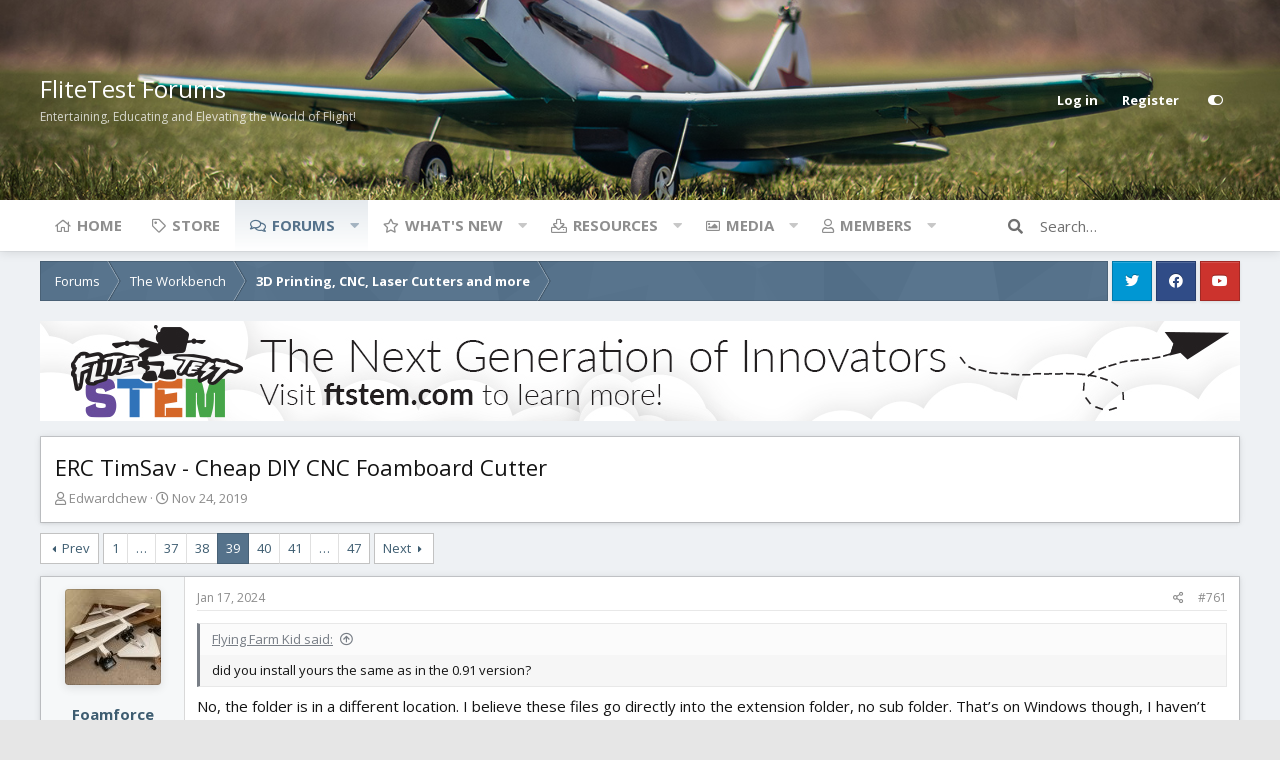

--- FILE ---
content_type: text/html; charset=utf-8
request_url: https://forum.flitetest.com/index.php?threads/erc-timsav-cheap-diy-cnc-foamboard-cutter.61018/page-39
body_size: 35251
content:
<!DOCTYPE html>
<html id="XF" lang="en-US" dir="LTR"
	data-app="public"
	data-template="thread_view"
	data-container-key="node-194"
	data-content-key="thread-61018"
	data-logged-in="false"
	data-cookie-prefix="xf_"
	data-style-id="5" 
	data-style-type="light" 
	class="has-no-js template-thread_view"
	 data-run-jobs="">
<head>
	<meta charset="utf-8" />
	<meta http-equiv="X-UA-Compatible" content="IE=Edge" />
	<meta name="viewport" content="width=device-width, initial-scale=1">

	
	
	

	<title>ERC TimSav - Cheap DIY CNC Foamboard Cutter | Page 39 | FliteTest Forum</title>

	
		
		<meta name="description" content="did you install yours the same as in the 0.91 version?

No, the folder is in a different location. I believe these files go directly into the extension..." />
		<meta property="og:description" content="did you install yours the same as in the 0.91 version?

No, the folder is in a different location. I believe these files go directly into the extension folder, no sub folder. That’s on Windows though, I haven’t done this on Mac. It might be different." />
		<meta property="twitter:description" content="did you install yours the same as in the 0.91 version?

No, the folder is in a different location. I believe these files go directly into the extension folder, no sub folder. That’s on Windows..." />
	
	
		<meta property="og:url" content="https://forum.flitetest.com/index.php?threads/erc-timsav-cheap-diy-cnc-foamboard-cutter.61018/" />
	
		<link rel="canonical" href="https://forum.flitetest.com/index.php?threads/erc-timsav-cheap-diy-cnc-foamboard-cutter.61018/page-39" />
	
		<link rel="prev" href="/index.php?threads/erc-timsav-cheap-diy-cnc-foamboard-cutter.61018/page-38" />
	
		<link rel="next" href="/index.php?threads/erc-timsav-cheap-diy-cnc-foamboard-cutter.61018/page-40" />
	

	
		
	
	
	<meta property="og:site_name" content="FliteTest Forum" />


	
	
		
	
	
	<meta property="og:type" content="website" />


	
	
		
	
	
	
		<meta property="og:title" content="ERC TimSav - Cheap DIY CNC Foamboard Cutter" />
		<meta property="twitter:title" content="ERC TimSav - Cheap DIY CNC Foamboard Cutter" />
	


	
	
	
	

	
		<meta name="theme-color" content="#4a5054" />
	

	<link href="https://fonts.googleapis.com/css?family=Open+Sans:300,400,700" rel="stylesheet">

	
	

	


	<link rel="preload" href="/styles/fonts/fa/fa-regular-400.woff2?_v=5.15.3" as="font" type="font/woff2" crossorigin="anonymous" />


	<link rel="preload" href="/styles/fonts/fa/fa-solid-900.woff2?_v=5.15.3" as="font" type="font/woff2" crossorigin="anonymous" />


<link rel="preload" href="/styles/fonts/fa/fa-brands-400.woff2?_v=5.15.3" as="font" type="font/woff2" crossorigin="anonymous" />

	<link rel="stylesheet" href="/css.php?css=public%3Anormalize.css%2Cpublic%3Afa.css%2Cpublic%3Acore.less%2Cpublic%3Aapp.less&amp;s=5&amp;l=1&amp;d=1716576414&amp;k=bb5cec1a888a3175389e7beae3f8a9e256686aad" />

	<link rel="stylesheet" href="/css.php?css=public%3Aattachments.less%2Cpublic%3Abb_code.less%2Cpublic%3Alightbox.less%2Cpublic%3Amessage.less%2Cpublic%3Ashare_controls.less%2Cpublic%3Asiropu_ads_manager_ad.less%2Cpublic%3Astructured_list.less%2Cpublic%3Aextra.less&amp;s=5&amp;l=1&amp;d=1716576414&amp;k=fd590463b326437f8e99931cbbfded7094bcb9ad" />

	
		<script src="/js/xf/preamble.min.js?_v=f04721d1"></script>
	


	
	
	
	
		<script async src="/index.php?jc/gtm.js&amp;_v=f04721d1"></script>
	
	<script>
		window.dataLayer=window.dataLayer||[];function gtag(){dataLayer.push(arguments)}gtag("js",new Date);gtag('config','G-YCZ97F5PWW',{'style_id':5,'node_id':194,'node_title':'3D Printing, CNC, Laser Cutters and more','thread_id':61018,'thread_title':'ERC TimSav - Cheap DIY CNC Foamboard Cutter','thread_author':'Edwardchew',});
!function(b,c){"object"==typeof console&&"function"==typeof console.error&&(console.error_old=console.error,console.error=function(){console.error_old.apply(this,arguments);b.gtag("event","exception",{error_type:"console",error_message:arguments[0],fatal:!1})});b.onerror=function(a,d,e){b.gtag("event","exception",{error_type:"javascript",error_message:a,error_location:d,error_line_number:e,fatal:!1})};b.onload=function(){c.querySelectorAll("img").forEach(a=>{a.complete&&0===a.naturalWidth&&b.gtag("event",
"exception",{error_type:"image",error_message:"not_loaded",error_location:a.src,fatal:!1})})}}(window,document);
	</script>


	<script type='text/javascript'>
var xfhtml = document.getElementById('XF');
function addClass(el, className) { if (el.classList) el.classList.add(className); else if (!hasClass(el, className)) el.className += ' ' + className; }
function getCookie(name) { var v = document.cookie.match('(^|;) ?' + name + '=([^;]*)(;|$)'); return v ? v[2] : null; }
function setCookie(name, value, days) { var d = new Date; d.setTime(d.getTime() + 24*60*60*1000*days); document.cookie = name + "=" + value + ";path=/;expires=" + d.toGMTString(); }
function deleteCookie(name) { setCookie(name, '', -1); }
function applySetting(settingName, settingOn, allowToggle){
	
	// Theme editor is enabled. Check for selected toggle, otherwise apply default
		if(allowToggle === 1){	
			cookie = getCookie(settingName);
			if( (cookie === 'on') || (!cookie && (settingOn === 1)) ){
				addClass(xfhtml, settingName);
			}
		} else if(settingOn === 1){
			addClass(xfhtml, settingName);
		}
	
}


applySetting('focus-fluid', 0, 1);


applySetting('focus-grid', 0, 1);





	var backgroundCookie = getCookie('xenfocusBackground-5');
	if(backgroundCookie){ xfhtml.setAttribute('data-focus-bg', '' + backgroundCookie + '');	} else { xfhtml.setAttribute('data-focus-bg', '3'); }

</script>



	
	<style id="colorPickerVar"></style>
	<script>
		var colorPickerVar = document.getElementById('colorPickerVar');
		var colorCookie = getCookie('xenfocusColor-5');
		if(colorCookie){
			colorPickerVar.innerHTML = ':root { --ortem: ' + colorCookie + '; }'
		}
	</script>
	




	

		
			
		

		
	






<script class="js-klEditorTemplates" type="application/json">
	[]
</script>
</head>
<body data-template="thread_view">

	

		
			
		

		
	


	

		
			
		

		
	






   
    
    


    
  
    



    
    
    
    


    
    
    


    
    
    
    













<div class="p-pageWrapper" id="top">


<!-- Logo bar: start -->
<header class="p-header" id="header">
	<div class="p-header-inner">
		<div class="p-header-content">

			<div class="p-header-logo p-header-logo--image">
				<a href="/index.php">
					
					

					<span>
						
							<span class='focus-logo'>FliteTest Forums</span>
	                        <span class='focus-logo-slogan'>Entertaining, Educating and Elevating the World of Flight!</span>
						
					</span>
				</a>
			</div>

			

    <div class='focus-ad'>
	

		
			
		

		
	

</div>
    
    

    <!-- User bar -->

    <div class='focus-wrap-user'>
		<div class="p-nav-opposite">
			<div class="p-navgroup p-account p-navgroup--guest">
				
					<a href="/index.php?login/" class="p-navgroup-link p-navgroup-link--textual p-navgroup-link--logIn" rel="nofollow" data-xf-click="overlay" data-follow-redirects="on">
						<span class="p-navgroup-linkText">Log in</span>
					</a>
					
						<a href="/index.php?register/" class="p-navgroup-link p-navgroup-link--textual p-navgroup-link--register" rel="nofollow" data-xf-click="overlay" data-follow-redirects="on">
							<span class="p-navgroup-linkText">Register</span>
						</a>
					
				
				
		            <a href="#" class="p-navgroup-link" rel="nofollow" data-xf-init="tooltip" title="Customize" data-xenfocus-editor>
	                    <span class="p-navgroup-linkText"></span>
	                </a>
	            
	            
			</div>

			<div class="p-navgroup p-discovery">
				<a href="/index.php?whats-new/"
					class="p-navgroup-link p-navgroup-link--iconic p-navgroup-link--whatsnew"
					title="What&#039;s new">
					<i aria-hidden="true"></i>
					<span class="p-navgroup-linkText">What's new</span>
				</a>

				
					<a href="/index.php?search/"
						class="p-navgroup-link p-navgroup-link--iconic p-navgroup-link--search"
						data-xf-click="menu"
						data-xf-key="/"
						aria-label="Search"
						aria-expanded="false"
						aria-haspopup="true"
						title="Search">
						<i aria-hidden="true"></i>
						<span class="p-navgroup-linkText">Search</span>
					</a>
					<div class="menu menu--structural menu--wide" data-menu="menu" aria-hidden="true">
						<form action="/index.php?search/search" method="post"
							class="menu-content"
							data-xf-init="quick-search">

							<h3 class="menu-header">Search</h3>
							
							<div class="menu-row">
								
									<div class="inputGroup inputGroup--joined">
										<input type="text" class="input" name="keywords" placeholder="Search…" aria-label="Search" data-menu-autofocus="true" />
										
			<select name="constraints" class="js-quickSearch-constraint input" aria-label="Search within">
				<option value="">Everywhere</option>
<option value="{&quot;search_type&quot;:&quot;post&quot;}">Threads</option>
<option value="{&quot;search_type&quot;:&quot;post&quot;,&quot;c&quot;:{&quot;nodes&quot;:[194],&quot;child_nodes&quot;:1}}">This forum</option>
<option value="{&quot;search_type&quot;:&quot;post&quot;,&quot;c&quot;:{&quot;thread&quot;:61018}}">This thread</option>

			</select>
		
									</div>
									
							</div>

							
							<div class="menu-row">
								<label class="iconic"><input type="checkbox"  name="c[title_only]" value="1" /><i aria-hidden="true"></i><span class="iconic-label">Search titles only</span></label>

							</div>
							
							<div class="menu-row">
								<div class="inputGroup">
									<span class="inputGroup-text">By:</span>
									<input class="input" name="c[users]" data-xf-init="auto-complete" placeholder="Member" />
								</div>
							</div>
							
<div class="menu-footer">
								<span class="menu-footer-controls">
									<button type="submit" class="button--primary button button--icon button--icon--search"><span class="button-text">Search</span></button>
									<a href="/index.php?search/" class="button" rel="nofollow"><span class="button-text">Filters</span></a>
								</span>
							</div>

							<input type="hidden" name="_xfToken" value="1768609964,afe6714acd5352dd0e68754aa3054f03" />
						</form>
					</div>
				
			</div>
		</div>
	</div>


    

			
		</div>
	</div>
</header>
<!-- Logo bar: end -->

<div class='focus-content'>
	

<!-- Secondary header: start -->

	<div class="p-navSticky p-navSticky--primary" data-xf-init="sticky-header">
		
    
    <!-- Secondary header -->
    
	<div class="p-nav">
		<div class="p-nav-inner">
			
			<div class='focus-mobile-navigation'>
				<a class="p-nav-menuTrigger" data-xf-click="off-canvas" data-menu=".js-headerOffCanvasMenu" role="button" tabindex="0">
					<i aria-hidden="true"></i>
					<span class="p-nav-menuText">Menu</span>
				</a>
				<div class='focus-mobile-logo'>
					<a href="/index.php">
						
							FliteTest Forums
						
					</a>
				</div>
			</div>

			

    <!-- User bar -->

    <div class='focus-wrap-user'>
		<div class="p-nav-opposite">
			<div class="p-navgroup p-account p-navgroup--guest">
				
					<a href="/index.php?login/" class="p-navgroup-link p-navgroup-link--textual p-navgroup-link--logIn" rel="nofollow" data-xf-click="overlay" data-follow-redirects="on">
						<span class="p-navgroup-linkText">Log in</span>
					</a>
					
						<a href="/index.php?register/" class="p-navgroup-link p-navgroup-link--textual p-navgroup-link--register" rel="nofollow" data-xf-click="overlay" data-follow-redirects="on">
							<span class="p-navgroup-linkText">Register</span>
						</a>
					
				
				
		            <a href="#" class="p-navgroup-link" rel="nofollow" data-xf-init="tooltip" title="Customize" data-xenfocus-editor>
	                    <span class="p-navgroup-linkText"></span>
	                </a>
	            
	            
			</div>

			<div class="p-navgroup p-discovery">
				<a href="/index.php?whats-new/"
					class="p-navgroup-link p-navgroup-link--iconic p-navgroup-link--whatsnew"
					title="What&#039;s new">
					<i aria-hidden="true"></i>
					<span class="p-navgroup-linkText">What's new</span>
				</a>

				
					<a href="/index.php?search/"
						class="p-navgroup-link p-navgroup-link--iconic p-navgroup-link--search"
						data-xf-click="menu"
						data-xf-key="/"
						aria-label="Search"
						aria-expanded="false"
						aria-haspopup="true"
						title="Search">
						<i aria-hidden="true"></i>
						<span class="p-navgroup-linkText">Search</span>
					</a>
					<div class="menu menu--structural menu--wide" data-menu="menu" aria-hidden="true">
						<form action="/index.php?search/search" method="post"
							class="menu-content"
							data-xf-init="quick-search">

							<h3 class="menu-header">Search</h3>
							
							<div class="menu-row">
								
									<div class="inputGroup inputGroup--joined">
										<input type="text" class="input" name="keywords" placeholder="Search…" aria-label="Search" data-menu-autofocus="true" />
										
			<select name="constraints" class="js-quickSearch-constraint input" aria-label="Search within">
				<option value="">Everywhere</option>
<option value="{&quot;search_type&quot;:&quot;post&quot;}">Threads</option>
<option value="{&quot;search_type&quot;:&quot;post&quot;,&quot;c&quot;:{&quot;nodes&quot;:[194],&quot;child_nodes&quot;:1}}">This forum</option>
<option value="{&quot;search_type&quot;:&quot;post&quot;,&quot;c&quot;:{&quot;thread&quot;:61018}}">This thread</option>

			</select>
		
									</div>
									
							</div>

							
							<div class="menu-row">
								<label class="iconic"><input type="checkbox"  name="c[title_only]" value="1" /><i aria-hidden="true"></i><span class="iconic-label">Search titles only</span></label>

							</div>
							
							<div class="menu-row">
								<div class="inputGroup">
									<span class="inputGroup-text">By:</span>
									<input class="input" name="c[users]" data-xf-init="auto-complete" placeholder="Member" />
								</div>
							</div>
							
<div class="menu-footer">
								<span class="menu-footer-controls">
									<button type="submit" class="button--primary button button--icon button--icon--search"><span class="button-text">Search</span></button>
									<a href="/index.php?search/" class="button" rel="nofollow"><span class="button-text">Filters</span></a>
								</span>
							</div>

							<input type="hidden" name="_xfToken" value="1768609964,afe6714acd5352dd0e68754aa3054f03" />
						</form>
					</div>
				
			</div>
		</div>
	</div>


			
    
    <!-- Navigation wrap -->
    <nav class='focus-wrap-nav'>
		<div class="p-nav-scroller hScroller" data-xf-init="h-scroller" data-auto-scroll=".p-navEl.is-selected">
			<div class="hScroller-scroll">
				<ul class="p-nav-list js-offCanvasNavSource">
				
					<li>
						
	<div class="p-navEl " >
		

			
	
	<a href="https://www.flitetest.com"
		class="p-navEl-link "
		
		data-xf-key="1"
		data-nav-id="home">Home</a>


			

		
		
	</div>

					</li>
				
					<li>
						
	<div class="p-navEl " >
		

			
	
	<a href="https://store.flitetest.com/"
		class="p-navEl-link "
		
		data-xf-key="2"
		data-nav-id="Store">Store</a>


			

		
		
	</div>

					</li>
				
					<li>
						
	<div class="p-navEl is-selected" data-has-children="true">
		

			
	
	<a href="/index.php"
		class="p-navEl-link p-navEl-link--splitMenu "
		
		
		data-nav-id="forums">Forums</a>


			<a data-xf-key="3"
				data-xf-click="menu"
				data-menu-pos-ref="< .p-navEl"
				data-arrow-pos-ref="< .p-navEl"
				class="p-navEl-splitTrigger"
				role="button"
				tabindex="0"
				aria-label="Toggle expanded"
				aria-expanded="false"
				aria-haspopup="true"></a>

		
		
			<div class="menu menu--structural" data-menu="menu" aria-hidden="true">
				<div class="menu-content">
					<!--<h4 class="menu-header">Forums</h4>-->
					
						
	
	
	<a href="/index.php?whats-new/posts/"
		class="menu-linkRow u-indentDepth0 js-offCanvasCopy "
		
		
		data-nav-id="newPosts">New posts</a>

	

					
						
	
	
	<a href="/index.php?search/&amp;type=post"
		class="menu-linkRow u-indentDepth0 js-offCanvasCopy "
		
		
		data-nav-id="searchForums">Search forums</a>

	

					
				</div>
			</div>
		
	</div>

					</li>
				
					<li>
						
	<div class="p-navEl " data-has-children="true">
		

			
	
	<a href="/index.php?whats-new/"
		class="p-navEl-link p-navEl-link--splitMenu "
		
		
		data-nav-id="whatsNew">What's new</a>


			<a data-xf-key="4"
				data-xf-click="menu"
				data-menu-pos-ref="< .p-navEl"
				data-arrow-pos-ref="< .p-navEl"
				class="p-navEl-splitTrigger"
				role="button"
				tabindex="0"
				aria-label="Toggle expanded"
				aria-expanded="false"
				aria-haspopup="true"></a>

		
		
			<div class="menu menu--structural" data-menu="menu" aria-hidden="true">
				<div class="menu-content">
					<!--<h4 class="menu-header">What's new</h4>-->
					
						
	
	
	<a href="/index.php?whats-new/posts/"
		class="menu-linkRow u-indentDepth0 js-offCanvasCopy "
		 rel="nofollow"
		
		data-nav-id="whatsNewPosts">New posts</a>

	

					
						
	
	
	<a href="/index.php?whats-new/media/"
		class="menu-linkRow u-indentDepth0 js-offCanvasCopy "
		 rel="nofollow"
		
		data-nav-id="xfmgWhatsNewNewMedia">New media</a>

	

					
						
	
	
	<a href="/index.php?whats-new/media-comments/"
		class="menu-linkRow u-indentDepth0 js-offCanvasCopy "
		 rel="nofollow"
		
		data-nav-id="xfmgWhatsNewMediaComments">New media comments</a>

	

					
						
	
	
	<a href="/index.php?whats-new/resources/"
		class="menu-linkRow u-indentDepth0 js-offCanvasCopy "
		 rel="nofollow"
		
		data-nav-id="xfrmNewResources">New resources</a>

	

					
						
	
	
	<a href="/index.php?whats-new/profile-posts/"
		class="menu-linkRow u-indentDepth0 js-offCanvasCopy "
		 rel="nofollow"
		
		data-nav-id="whatsNewProfilePosts">New profile posts</a>

	

					
						
	
	
	<a href="/index.php?whats-new/latest-activity"
		class="menu-linkRow u-indentDepth0 js-offCanvasCopy "
		 rel="nofollow"
		
		data-nav-id="latestActivity">Latest activity</a>

	

					
				</div>
			</div>
		
	</div>

					</li>
				
					<li>
						
	<div class="p-navEl " data-has-children="true">
		

			
	
	<a href="/index.php?resources/"
		class="p-navEl-link p-navEl-link--splitMenu "
		
		
		data-nav-id="xfrm">Resources</a>


			<a data-xf-key="5"
				data-xf-click="menu"
				data-menu-pos-ref="< .p-navEl"
				data-arrow-pos-ref="< .p-navEl"
				class="p-navEl-splitTrigger"
				role="button"
				tabindex="0"
				aria-label="Toggle expanded"
				aria-expanded="false"
				aria-haspopup="true"></a>

		
		
			<div class="menu menu--structural" data-menu="menu" aria-hidden="true">
				<div class="menu-content">
					<!--<h4 class="menu-header">Resources</h4>-->
					
						
	
	
	<a href="/index.php?resources/latest-reviews"
		class="menu-linkRow u-indentDepth0 js-offCanvasCopy "
		
		
		data-nav-id="xfrmLatestReviews">Latest reviews</a>

	

					
						
	
	
	<a href="/index.php?search/&amp;type=resource"
		class="menu-linkRow u-indentDepth0 js-offCanvasCopy "
		
		
		data-nav-id="xfrmSearchResources">Search resources</a>

	

					
				</div>
			</div>
		
	</div>

					</li>
				
					<li>
						
	<div class="p-navEl " data-has-children="true">
		

			
	
	<a href="/index.php?media/"
		class="p-navEl-link p-navEl-link--splitMenu "
		
		
		data-nav-id="xfmg">Media</a>


			<a data-xf-key="6"
				data-xf-click="menu"
				data-menu-pos-ref="< .p-navEl"
				data-arrow-pos-ref="< .p-navEl"
				class="p-navEl-splitTrigger"
				role="button"
				tabindex="0"
				aria-label="Toggle expanded"
				aria-expanded="false"
				aria-haspopup="true"></a>

		
		
			<div class="menu menu--structural" data-menu="menu" aria-hidden="true">
				<div class="menu-content">
					<!--<h4 class="menu-header">Media</h4>-->
					
						
	
	
	<a href="/index.php?whats-new/media/"
		class="menu-linkRow u-indentDepth0 js-offCanvasCopy "
		 rel="nofollow"
		
		data-nav-id="xfmgNewMedia">New media</a>

	

					
						
	
	
	<a href="/index.php?whats-new/media-comments/"
		class="menu-linkRow u-indentDepth0 js-offCanvasCopy "
		 rel="nofollow"
		
		data-nav-id="xfmgNewComments">New comments</a>

	

					
						
	
	
	<a href="/index.php?search/&amp;type=xfmg_media"
		class="menu-linkRow u-indentDepth0 js-offCanvasCopy "
		
		
		data-nav-id="xfmgSearchMedia">Search media</a>

	

					
				</div>
			</div>
		
	</div>

					</li>
				
					<li>
						
	<div class="p-navEl " data-has-children="true">
		

			
	
	<a href="/index.php?members/"
		class="p-navEl-link p-navEl-link--splitMenu "
		
		
		data-nav-id="members">Members</a>


			<a data-xf-key="7"
				data-xf-click="menu"
				data-menu-pos-ref="< .p-navEl"
				data-arrow-pos-ref="< .p-navEl"
				class="p-navEl-splitTrigger"
				role="button"
				tabindex="0"
				aria-label="Toggle expanded"
				aria-expanded="false"
				aria-haspopup="true"></a>

		
		
			<div class="menu menu--structural" data-menu="menu" aria-hidden="true">
				<div class="menu-content">
					<!--<h4 class="menu-header">Members</h4>-->
					
						
	
	
	<a href="/index.php?online/"
		class="menu-linkRow u-indentDepth0 js-offCanvasCopy "
		
		
		data-nav-id="currentVisitors">Current visitors</a>

	

					
						
	
	
	<a href="/index.php?whats-new/profile-posts/"
		class="menu-linkRow u-indentDepth0 js-offCanvasCopy "
		 rel="nofollow"
		
		data-nav-id="newProfilePosts">New profile posts</a>

	

					
						
	
	
	<a href="/index.php?search/&amp;type=profile_post"
		class="menu-linkRow u-indentDepth0 js-offCanvasCopy "
		
		
		data-nav-id="searchProfilePosts">Search profile posts</a>

	

					
				</div>
			</div>
		
	</div>

					</li>
				
				</ul>
			</div>
		</div>
	</nav>
    

			
	<div class='focus-wrap-search'>
	
		
			<form action="/index.php?search/search" method="post">
	        
	        <!-- Search -->
			<div class='focus-search'>	
				
				<div class='focus-search-flex'>
					<input name="keywords" placeholder="Search…" aria-label="Search" data-menu-autofocus="true" type="text" />
					<div class='focus-search-prefix'><i class="fa fa-search" aria-hidden="true"></i></div>
				</div>
				
			</div>
			
			
				<div class="focus-search-menu">

					
					
						<div class="menu-row">
							
			<select name="constraints" class="js-quickSearch-constraint input" aria-label="Search within">
				<option value="">Everywhere</option>
<option value="{&quot;search_type&quot;:&quot;post&quot;}">Threads</option>
<option value="{&quot;search_type&quot;:&quot;post&quot;,&quot;c&quot;:{&quot;nodes&quot;:[194],&quot;child_nodes&quot;:1}}">This forum</option>
<option value="{&quot;search_type&quot;:&quot;post&quot;,&quot;c&quot;:{&quot;thread&quot;:61018}}">This thread</option>

			</select>
		
						</div>
					

					
					<div class="menu-row">
						<label class="iconic"><input type="checkbox"  name="c[title_only]" value="1" /><i aria-hidden="true"></i><span class="iconic-label">Search titles only</span></label>

					</div>
					
					<div class="menu-row">
						<div class="inputGroup">
							<span class="inputGroup-text">By:</span>
							<input class="input" name="c[users]" data-xf-init="auto-complete" placeholder="Member" />
						</div>
					</div>
					
<div class="menu-footer">
						<span class="menu-footer-controls">
							<a href="/index.php?search/" class="button" rel="nofollow"><span class="button-text">Advanced search…</span></a>
							<button type="submit" class="button--primary button button--icon button--icon--search"><span class="button-text">Search</span></button>
						</span>
					</div>

				</div>
			

			<input type="hidden" name="_xfToken" value="1768609964,afe6714acd5352dd0e68754aa3054f03" />

			</form>
		

	</div>


		</div>
	</div>
    

	</div>
	
    <!-- Sub navigation -->
	
		<div class="p-sectionLinks">
			<div class="p-sectionLinks-inner hScroller" data-xf-init="h-scroller">
				<div class="hScroller-scroll">
					<ul class="p-sectionLinks-list">
					
						<li>
							
	<div class="p-navEl " >
		

			
	
	<a href="/index.php?whats-new/posts/"
		class="p-navEl-link "
		
		data-xf-key="alt+1"
		data-nav-id="newPosts">New posts</a>


			

		
		
	</div>

						</li>
					
						<li>
							
	<div class="p-navEl " >
		

			
	
	<a href="/index.php?search/&amp;type=post"
		class="p-navEl-link "
		
		data-xf-key="alt+2"
		data-nav-id="searchForums">Search forums</a>


			

		
		
	</div>

						</li>
					
					</ul>
				</div>
			</div>
		</div>
	


<!-- Secondary header: end -->


<div class="p-body">
	<div class="p-body-inner">
		<!--XF:EXTRA_OUTPUT-->

        
        <!-- Staff bar: start -->
        
        
        
	<div id='xenfocus-color-picker'>
		<h4 data-focus-text="Choose color"></h4>
		<ul class='xenfocus-color-picker'>
			<li></li>
			<li></li>
			<li></li>
			<li></li>
			<li></li>
			<li></li>
			<li></li>
			<li></li>
			<li></li>
			<li></li>
			<li></li>
			<li></li>
		</ul>
	</div>


        


        
		

		

		
	

		
			
		

		
	


		
        <div class='focus-breadcrumb'>
            

	

	
		<ul class="p-breadcrumbs "
			itemscope itemtype="https://schema.org/BreadcrumbList">
		

			
				
	<li itemprop="itemListElement" itemscope itemtype="https://schema.org/ListItem">
		<a href="/index.php" itemprop="item">
			<span itemprop="name">Forums</span>
		</a>
	</li>

			

			
			
				
	<li itemprop="itemListElement" itemscope itemtype="https://schema.org/ListItem">
		<a href="/index.php#the-workbench.43" itemprop="item">
			<span itemprop="name">The Workbench</span>
		</a>
	</li>

			
				
	<li itemprop="itemListElement" itemscope itemtype="https://schema.org/ListItem">
		<a href="/index.php?forums/3d-printing-cnc-laser-cutters-and-more.194/" itemprop="item">
			<span itemprop="name">3D Printing, CNC, Laser Cutters and more</span>
		</a>
	</li>

			

		
		</ul>
	

		    <ul class='xenfocus-social'>
	<li><a href='https://twitter.com/FliteTest' target='_blank'></a></li>
<li><a href='https://www.facebook.com/flitetest' target='_blank'></a></li>
<li><a href='https://www.youtube.com/user/flitetest/featured' target='_blank'></a></li>
</ul>
        </div>

        
            
		 <div class="samBannerUnit samAlignCenter" data-xf-init="sam-unit" data-position="container_breadcrumb_top_below"> <div class="samItem" data-xf-init="sam-item" data-id="17" data-cv="true" data-cc="true"> <a  href="https://ftstem.com/pages/products" target="_blank" rel="nofollow"> <img src="https://forum.flitetest.com/data/siropu/am/user/167f95431393ff.jpg" alt="Flite Test STEM" > </a> </div> </div> 


		
	<noscript class="js-jsWarning"><div class="blockMessage blockMessage--important blockMessage--iconic u-noJsOnly">JavaScript is disabled. For a better experience, please enable JavaScript in your browser before proceeding.</div></noscript>

		
	<div class="blockMessage blockMessage--important blockMessage--iconic js-browserWarning" style="display: none">You are using an out of date browser. It  may not display this or other websites correctly.<br />You should upgrade or use an <a href="https://www.google.com/chrome/" target="_blank" rel="noopener">alternative browser</a>.</div>


		
			<div class="p-body-header">
			
				
					<div class="p-title ">
					
						
							<h1 class="p-title-value">ERC TimSav - Cheap DIY CNC Foamboard Cutter</h1>
						
						
					
					</div>
				

				
					<div class="p-description">
	<ul class="listInline listInline--bullet">
		<li>
			<i class="fa--xf far fa-user" aria-hidden="true" title="Thread starter"></i>
			<span class="u-srOnly">Thread starter</span>

			<a href="/index.php?members/edwardchew.21468/" class="username  u-concealed" dir="auto" data-user-id="21468" data-xf-init="member-tooltip">Edwardchew</a>
		</li>
		<li>
			<i class="fa--xf far fa-clock" aria-hidden="true" title="Start date"></i>
			<span class="u-srOnly">Start date</span>

			<a href="/index.php?threads/erc-timsav-cheap-diy-cnc-foamboard-cutter.61018/" class="u-concealed"><time  class="u-dt" dir="auto" datetime="2019-11-24T00:50:30-0500" data-time="1574574630" data-date-string="Nov 24, 2019" data-time-string="12:50 AM" title="Nov 24, 2019 at 12:50 AM">Nov 24, 2019</time></a>
		</li>
		
	</ul>
</div>
				
			
			</div>
		

		<div class="p-body-main  ">
			

			<div class="p-body-content">
				
	

		
			
		

		
	


				<div class="p-body-pageContent">










	
	
	
		
	
	
	


	
	
	
		
	
	
	


	
	
		
	
	
	


	
	













	

	
		
		
	








	

		
			
		

		
	











	

		
			
		

		
	



	

		
			
		

		
	



<div class="block block--messages" data-xf-init="" data-type="post" data-href="/index.php?inline-mod/" data-search-target="*">

	<span class="u-anchorTarget" id="posts"></span>

	
		
	

	

	<div class="block-outer"><div class="block-outer-main"><nav class="pageNavWrapper pageNavWrapper--mixed ">



<div class="pageNav pageNav--skipStart pageNav--skipEnd">
	
		<a href="/index.php?threads/erc-timsav-cheap-diy-cnc-foamboard-cutter.61018/page-38" class="pageNav-jump pageNav-jump--prev">Prev</a>
	

	<ul class="pageNav-main">
		

	
		<li class="pageNav-page "><a href="/index.php?threads/erc-timsav-cheap-diy-cnc-foamboard-cutter.61018/">1</a></li>
	


		
			
				<li class="pageNav-page pageNav-page--skip pageNav-page--skipStart">
					<a data-xf-init="tooltip" title="Go to page"
						data-xf-click="menu"
						role="button" tabindex="0" aria-expanded="false" aria-haspopup="true">…</a>
					

	<div class="menu menu--pageJump" data-menu="menu" aria-hidden="true">
		<div class="menu-content">
			<h4 class="menu-header">Go to page</h4>
			<div class="menu-row" data-xf-init="page-jump" data-page-url="/index.php?threads/erc-timsav-cheap-diy-cnc-foamboard-cutter.61018/page-%page%">
				<div class="inputGroup inputGroup--numbers">
					<div class="inputGroup inputGroup--numbers inputNumber" data-xf-init="number-box"><input type="number" pattern="\d*" class="input input--number js-numberBoxTextInput input input--numberNarrow js-pageJumpPage" value="36"  min="1" max="47" step="1" required="required" data-menu-autofocus="true" /></div>
					<span class="inputGroup-text"><button type="button" class="js-pageJumpGo button"><span class="button-text">Go</span></button></span>
				</div>
			</div>
		</div>
	</div>

				</li>
			
		

		
			

	
		<li class="pageNav-page pageNav-page--earlier"><a href="/index.php?threads/erc-timsav-cheap-diy-cnc-foamboard-cutter.61018/page-37">37</a></li>
	

		
			

	
		<li class="pageNav-page pageNav-page--earlier"><a href="/index.php?threads/erc-timsav-cheap-diy-cnc-foamboard-cutter.61018/page-38">38</a></li>
	

		
			

	
		<li class="pageNav-page pageNav-page--current "><a href="/index.php?threads/erc-timsav-cheap-diy-cnc-foamboard-cutter.61018/page-39">39</a></li>
	

		
			

	
		<li class="pageNav-page pageNav-page--later"><a href="/index.php?threads/erc-timsav-cheap-diy-cnc-foamboard-cutter.61018/page-40">40</a></li>
	

		
			

	
		<li class="pageNav-page pageNav-page--later"><a href="/index.php?threads/erc-timsav-cheap-diy-cnc-foamboard-cutter.61018/page-41">41</a></li>
	

		

		
			
				<li class="pageNav-page pageNav-page--skip pageNav-page--skipEnd">
					<a data-xf-init="tooltip" title="Go to page"
						data-xf-click="menu"
						role="button" tabindex="0" aria-expanded="false" aria-haspopup="true">…</a>
					

	<div class="menu menu--pageJump" data-menu="menu" aria-hidden="true">
		<div class="menu-content">
			<h4 class="menu-header">Go to page</h4>
			<div class="menu-row" data-xf-init="page-jump" data-page-url="/index.php?threads/erc-timsav-cheap-diy-cnc-foamboard-cutter.61018/page-%page%">
				<div class="inputGroup inputGroup--numbers">
					<div class="inputGroup inputGroup--numbers inputNumber" data-xf-init="number-box"><input type="number" pattern="\d*" class="input input--number js-numberBoxTextInput input input--numberNarrow js-pageJumpPage" value="42"  min="1" max="47" step="1" required="required" data-menu-autofocus="true" /></div>
					<span class="inputGroup-text"><button type="button" class="js-pageJumpGo button"><span class="button-text">Go</span></button></span>
				</div>
			</div>
		</div>
	</div>

				</li>
			
		

		

	
		<li class="pageNav-page "><a href="/index.php?threads/erc-timsav-cheap-diy-cnc-foamboard-cutter.61018/page-47">47</a></li>
	

	</ul>

	
		<a href="/index.php?threads/erc-timsav-cheap-diy-cnc-foamboard-cutter.61018/page-40" class="pageNav-jump pageNav-jump--next">Next</a>
	
</div>

<div class="pageNavSimple">
	
		<a href="/index.php?threads/erc-timsav-cheap-diy-cnc-foamboard-cutter.61018/"
			class="pageNavSimple-el pageNavSimple-el--first"
			data-xf-init="tooltip" title="First">
			<i aria-hidden="true"></i> <span class="u-srOnly">First</span>
		</a>
		<a href="/index.php?threads/erc-timsav-cheap-diy-cnc-foamboard-cutter.61018/page-38" class="pageNavSimple-el pageNavSimple-el--prev">
			<i aria-hidden="true"></i> Prev
		</a>
	

	<a class="pageNavSimple-el pageNavSimple-el--current"
		data-xf-init="tooltip" title="Go to page"
		data-xf-click="menu" role="button" tabindex="0" aria-expanded="false" aria-haspopup="true">
		39 of 47
	</a>
	

	<div class="menu menu--pageJump" data-menu="menu" aria-hidden="true">
		<div class="menu-content">
			<h4 class="menu-header">Go to page</h4>
			<div class="menu-row" data-xf-init="page-jump" data-page-url="/index.php?threads/erc-timsav-cheap-diy-cnc-foamboard-cutter.61018/page-%page%">
				<div class="inputGroup inputGroup--numbers">
					<div class="inputGroup inputGroup--numbers inputNumber" data-xf-init="number-box"><input type="number" pattern="\d*" class="input input--number js-numberBoxTextInput input input--numberNarrow js-pageJumpPage" value="39"  min="1" max="47" step="1" required="required" data-menu-autofocus="true" /></div>
					<span class="inputGroup-text"><button type="button" class="js-pageJumpGo button"><span class="button-text">Go</span></button></span>
				</div>
			</div>
		</div>
	</div>


	
		<a href="/index.php?threads/erc-timsav-cheap-diy-cnc-foamboard-cutter.61018/page-40" class="pageNavSimple-el pageNavSimple-el--next">
			Next <i aria-hidden="true"></i>
		</a>
		<a href="/index.php?threads/erc-timsav-cheap-diy-cnc-foamboard-cutter.61018/page-47"
			class="pageNavSimple-el pageNavSimple-el--last"
			data-xf-init="tooltip" title="Last">
			<i aria-hidden="true"></i> <span class="u-srOnly">Last</span>
		</a>
	
</div>

</nav>



</div></div>

	

	
		
	<div class="block-outer js-threadStatusField"></div>

	

	<div class="block-container lbContainer"
		data-xf-init="lightbox select-to-quote"
		data-message-selector=".js-post"
		data-lb-id="thread-61018"
		data-lb-universal="0">

		<div class="block-body js-replyNewMessageContainer">
			
				


	

		
			
		

		
	



					

					
						

	


	

	

	
	<article class="message message--post js-post js-inlineModContainer  "
		data-author="Foamforce"
		data-content="post-756828"
		id="js-post-756828">

		<span class="u-anchorTarget" id="post-756828"></span>

		
			<div class="message-inner">
				
					<div class="message-cell message-cell--user">
						

	<section itemscope itemtype="https://schema.org/Person" class="message-user">
		<div class="message-avatar ">
			<div class="message-avatar-wrapper">
				<a href="/index.php?members/foamforce.68330/" class="avatar avatar--m" data-user-id="68330" data-xf-init="member-tooltip">
			<img src="/data/avatars/m/68/68330.jpg?1666643688" srcset="/data/avatars/l/68/68330.jpg?1666643688 2x" alt="Foamforce" class="avatar-u68330-m" width="96" height="96" loading="lazy" itemprop="image" /> 
		</a>
				
			</div>
		</div>
		<div class="message-userDetails">
			<h4 class="message-name"><a href="/index.php?members/foamforce.68330/" class="username " dir="auto" data-user-id="68330" data-xf-init="member-tooltip" itemprop="name">Foamforce</a></h4>
			<h5 class="userTitle message-userTitle" dir="auto" itemprop="jobTitle">Elite member</h5>
			
		</div>
		
			
			
		
		<span class="message-userArrow"></span>
	</section>

					</div>
				

				
					<div class="message-cell message-cell--main">
					
						<div class="message-main js-quickEditTarget">

							
								

	<header class="message-attribution message-attribution--split">
		<ul class="message-attribution-main listInline ">
			
			
			<li class="u-concealed">
				<a href="/index.php?threads/erc-timsav-cheap-diy-cnc-foamboard-cutter.61018/post-756828" rel="nofollow">
					<time  class="u-dt" dir="auto" datetime="2024-01-17T11:55:39-0500" data-time="1705510539" data-date-string="Jan 17, 2024" data-time-string="11:55 AM" title="Jan 17, 2024 at 11:55 AM" itemprop="datePublished">Jan 17, 2024</time>
				</a>
			</li>
			
		</ul>

		<ul class="message-attribution-opposite message-attribution-opposite--list ">
			
			<li>
				<a href="/index.php?threads/erc-timsav-cheap-diy-cnc-foamboard-cutter.61018/post-756828"
					class="message-attribution-gadget"
					data-xf-init="share-tooltip"
					data-href="/index.php?posts/756828/share"
					aria-label="Share"
					rel="nofollow">
					<i class="fa--xf far fa-share-alt" aria-hidden="true"></i>
				</a>
			</li>
			
			
				<li>
					<a href="/index.php?threads/erc-timsav-cheap-diy-cnc-foamboard-cutter.61018/post-756828" rel="nofollow">
						#761
					</a>
				</li>
			
		</ul>
	</header>

							

							<div class="message-content js-messageContent">
							

								
									
	
	
	

								

								
									

	<div class="message-userContent lbContainer js-lbContainer "
		data-lb-id="post-756828"
		data-lb-caption-desc="Foamforce &middot; Jan 17, 2024 at 11:55 AM">

		

		<article class="message-body js-selectToQuote">
			
				
			
			
				
	

		
			
		

		
	

<div class="bbWrapper"><blockquote data-attributes="member: 73782" data-quote="Flying Farm Kid" data-source="post: 756827"
	class="bbCodeBlock bbCodeBlock--expandable bbCodeBlock--quote js-expandWatch">
	
		<div class="bbCodeBlock-title">
			
				<a href="/index.php?goto/post&amp;id=756827"
					class="bbCodeBlock-sourceJump"
					rel="nofollow"
					data-xf-click="attribution"
					data-content-selector="#post-756827">Flying Farm Kid said:</a>
			
		</div>
	
	<div class="bbCodeBlock-content">
		
		<div class="bbCodeBlock-expandContent js-expandContent ">
			did you install yours the same as in the 0.91 version?
		</div>
		<div class="bbCodeBlock-expandLink js-expandLink"><a role="button" tabindex="0">Click to expand...</a></div>
	</div>
</blockquote>No, the folder is in a different location. I believe these files go directly into the extension folder, no sub folder. That’s on Windows though, I haven’t done this on Mac. It might be different.</div>

	

		
			
		

		
	

			
			<div class="js-selectToQuoteEnd">&nbsp;</div>
			
				
			
		</article>

		

		
	</div>

								

								
									
	

								

								
									
	

		
			
		

		
	


	


	

		
			
		

		
	

								

							
							</div>

							
								
	<footer class="message-footer">
		

		<div class="reactionsBar js-reactionsList ">
			
		</div>

		<div class="js-historyTarget message-historyTarget toggleTarget" data-href="trigger-href"></div>
	</footer>

							
						</div>

					
					</div>
				
			</div>
		
	</article>

	
	

					

					

				

	

		
			
		

		
	




	

		
			
		

		
	



					

					
						

	


	

	

	
	<article class="message message--post js-post js-inlineModContainer  "
		data-author="Flying Farm Kid"
		data-content="post-756831"
		id="js-post-756831">

		<span class="u-anchorTarget" id="post-756831"></span>

		
			<div class="message-inner">
				
					<div class="message-cell message-cell--user">
						

	<section itemscope itemtype="https://schema.org/Person" class="message-user">
		<div class="message-avatar ">
			<div class="message-avatar-wrapper">
				<a href="/index.php?members/flying-farm-kid.73782/" class="avatar avatar--m" data-user-id="73782" data-xf-init="member-tooltip">
			<img src="/data/avatars/m/73/73782.jpg?1745628643" srcset="/data/avatars/l/73/73782.jpg?1745628643 2x" alt="Flying Farm Kid" class="avatar-u73782-m" width="96" height="96" loading="lazy" itemprop="image" /> 
		</a>
				
			</div>
		</div>
		<div class="message-userDetails">
			<h4 class="message-name"><a href="/index.php?members/flying-farm-kid.73782/" class="username " dir="auto" data-user-id="73782" data-xf-init="member-tooltip" itemprop="name">Flying Farm Kid</a></h4>
			<h5 class="userTitle message-userTitle" dir="auto" itemprop="jobTitle">Well-known member</h5>
			
		</div>
		
			
			
		
		<span class="message-userArrow"></span>
	</section>

					</div>
				

				
					<div class="message-cell message-cell--main">
					
						<div class="message-main js-quickEditTarget">

							
								

	<header class="message-attribution message-attribution--split">
		<ul class="message-attribution-main listInline ">
			
			
			<li class="u-concealed">
				<a href="/index.php?threads/erc-timsav-cheap-diy-cnc-foamboard-cutter.61018/post-756831" rel="nofollow">
					<time  class="u-dt" dir="auto" datetime="2024-01-17T12:11:21-0500" data-time="1705511481" data-date-string="Jan 17, 2024" data-time-string="12:11 PM" title="Jan 17, 2024 at 12:11 PM" itemprop="datePublished">Jan 17, 2024</time>
				</a>
			</li>
			
		</ul>

		<ul class="message-attribution-opposite message-attribution-opposite--list ">
			
			<li>
				<a href="/index.php?threads/erc-timsav-cheap-diy-cnc-foamboard-cutter.61018/post-756831"
					class="message-attribution-gadget"
					data-xf-init="share-tooltip"
					data-href="/index.php?posts/756831/share"
					aria-label="Share"
					rel="nofollow">
					<i class="fa--xf far fa-share-alt" aria-hidden="true"></i>
				</a>
			</li>
			
			
				<li>
					<a href="/index.php?threads/erc-timsav-cheap-diy-cnc-foamboard-cutter.61018/post-756831" rel="nofollow">
						#762
					</a>
				</li>
			
		</ul>
	</header>

							

							<div class="message-content js-messageContent">
							

								
									
	
	
	

								

								
									

	<div class="message-userContent lbContainer js-lbContainer "
		data-lb-id="post-756831"
		data-lb-caption-desc="Flying Farm Kid &middot; Jan 17, 2024 at 12:11 PM">

		

		<article class="message-body js-selectToQuote">
			
				
			
			
				
	

		
			
		

		
	

<div class="bbWrapper"><blockquote data-attributes="member: 68330" data-quote="Foamforce" data-source="post: 756828"
	class="bbCodeBlock bbCodeBlock--expandable bbCodeBlock--quote js-expandWatch">
	
		<div class="bbCodeBlock-title">
			
				<a href="/index.php?goto/post&amp;id=756828"
					class="bbCodeBlock-sourceJump"
					rel="nofollow"
					data-xf-click="attribution"
					data-content-selector="#post-756828">Foamforce said:</a>
			
		</div>
	
	<div class="bbCodeBlock-content">
		
		<div class="bbCodeBlock-expandContent js-expandContent ">
			No, the folder is in a different location. I believe these files go directly into the extension folder, no sub folder. That’s on Windows though, I haven’t done this on Mac. It might be different.
		</div>
		<div class="bbCodeBlock-expandLink js-expandLink"><a role="button" tabindex="0">Click to expand...</a></div>
	</div>
</blockquote>In this folder</div>

	

		
			
		

		
	

			
			<div class="js-selectToQuoteEnd">&nbsp;</div>
			
				
			
		</article>

		

		
			
	
		
		<section class="message-attachments">
			<h4 class="block-textHeader">Attachments</h4>
			<ul class="attachmentList">
				
					
						
	<li class="file file--linked">
		<a class="u-anchorTarget" id="attachment-241942"></a>
		
			
	
		
		

		
			<script class="js-extraPhrases" type="application/json">
			{
				"lightbox_close": "Close",
				"lightbox_next": "Next",
				"lightbox_previous": "Previous",
				"lightbox_error": "The requested content cannot be loaded. Please try again later.",
				"lightbox_start_slideshow": "Start slideshow",
				"lightbox_stop_slideshow": "Stop slideshow",
				"lightbox_full_screen": "Full screen",
				"lightbox_thumbnails": "Thumbnails",
				"lightbox_download": "Download",
				"lightbox_share": "Share",
				"lightbox_zoom": "Zoom",
				"lightbox_new_window": "New window",
				"lightbox_toggle_sidebar": "Toggle sidebar"
			}
			</script>
		
		
	


			
<a class="file-preview js-lbImage" data-lb-sidebar-href="" data-lb-caption-extra-html="" href="https://ftforumx2.s3.amazonaws.com/2024/01/450016_bcfc83b4d7e527c90f599b86f270fd5c.jpg" target="_blank">
				<img src="https://ftforumx2.s3.amazonaws.com/2024/01/450016_bcfc83b4d7e527c90f599b86f270fd5c_thumb.jpg" alt="IMG_0823 (1).jpg"
					width="150" height="200" loading="lazy" />
			</a>
		

		<div class="file-content">
			<div class="file-info">
				<span class="file-name" title="IMG_0823 (1).jpg">IMG_0823 (1).jpg</span>
				<div class="file-meta">
					63.4 KB
					
					&middot; Views: 0
					
				</div>
			</div>
		</div>
	</li>

					
				
			</ul>
		</section>
	

		
	</div>

								

								
									
	

								

								
									
	

		
			
		

		
	


	


	

		
			
		

		
	

								

							
							</div>

							
								
	<footer class="message-footer">
		

		<div class="reactionsBar js-reactionsList ">
			
		</div>

		<div class="js-historyTarget message-historyTarget toggleTarget" data-href="trigger-href"></div>
	</footer>

							
						</div>

					
					</div>
				
			</div>
		
	</article>

	
	

					

					

				

	

		
			
		

		
	




	

		
			
		

		
	



					

					
						

	


	

	

	
	<article class="message message--post js-post js-inlineModContainer  "
		data-author="Mr NCT"
		data-content="post-759869"
		id="js-post-759869">

		<span class="u-anchorTarget" id="post-759869"></span>

		
			<div class="message-inner">
				
					<div class="message-cell message-cell--user">
						

	<section itemscope itemtype="https://schema.org/Person" class="message-user">
		<div class="message-avatar ">
			<div class="message-avatar-wrapper">
				<a href="/index.php?members/mr-nct.51972/" class="avatar avatar--m" data-user-id="51972" data-xf-init="member-tooltip">
			<img src="/data/avatars/m/51/51972.jpg?1658405993" srcset="/data/avatars/l/51/51972.jpg?1658405993 2x" alt="Mr NCT" class="avatar-u51972-m" width="96" height="96" loading="lazy" itemprop="image" /> 
		</a>
				
			</div>
		</div>
		<div class="message-userDetails">
			<h4 class="message-name"><a href="/index.php?members/mr-nct.51972/" class="username " dir="auto" data-user-id="51972" data-xf-init="member-tooltip" itemprop="name"><span class="username--moderator">Mr NCT</span></a></h4>
			<h5 class="userTitle message-userTitle" dir="auto" itemprop="jobTitle">VP of SPAM killing</h5>
			<div class="userBanner userBanner userBanner--royalBlue message-userBanner" itemprop="jobTitle"><span class="userBanner-before"></span><strong>Moderator</strong><span class="userBanner-after"></span></div>
		</div>
		
			
			
		
		<span class="message-userArrow"></span>
	</section>

					</div>
				

				
					<div class="message-cell message-cell--main">
					
						<div class="message-main js-quickEditTarget">

							
								

	<header class="message-attribution message-attribution--split">
		<ul class="message-attribution-main listInline ">
			
			
			<li class="u-concealed">
				<a href="/index.php?threads/erc-timsav-cheap-diy-cnc-foamboard-cutter.61018/post-759869" rel="nofollow">
					<time  class="u-dt" dir="auto" datetime="2024-03-26T15:10:04-0400" data-time="1711480204" data-date-string="Mar 26, 2024" data-time-string="3:10 PM" title="Mar 26, 2024 at 3:10 PM" itemprop="datePublished">Mar 26, 2024</time>
				</a>
			</li>
			
		</ul>

		<ul class="message-attribution-opposite message-attribution-opposite--list ">
			
			<li>
				<a href="/index.php?threads/erc-timsav-cheap-diy-cnc-foamboard-cutter.61018/post-759869"
					class="message-attribution-gadget"
					data-xf-init="share-tooltip"
					data-href="/index.php?posts/759869/share"
					aria-label="Share"
					rel="nofollow">
					<i class="fa--xf far fa-share-alt" aria-hidden="true"></i>
				</a>
			</li>
			
			
				<li>
					<a href="/index.php?threads/erc-timsav-cheap-diy-cnc-foamboard-cutter.61018/post-759869" rel="nofollow">
						#763
					</a>
				</li>
			
		</ul>
	</header>

							

							<div class="message-content js-messageContent">
							

								
									
	
	
	

								

								
									

	<div class="message-userContent lbContainer js-lbContainer "
		data-lb-id="post-759869"
		data-lb-caption-desc="Mr NCT &middot; Mar 26, 2024 at 3:10 PM">

		

		<article class="message-body js-selectToQuote">
			
				
			
			
				
	

		
			
		

		
	

<div class="bbWrapper"><blockquote data-attributes="member: 68330" data-quote="Foamforce" data-source="post: 753981"
	class="bbCodeBlock bbCodeBlock--expandable bbCodeBlock--quote js-expandWatch">
	
		<div class="bbCodeBlock-title">
			
				<a href="/index.php?goto/post&amp;id=753981"
					class="bbCodeBlock-sourceJump"
					rel="nofollow"
					data-xf-click="attribution"
					data-content-selector="#post-753981">Foamforce said:</a>
			
		</div>
	
	<div class="bbCodeBlock-content">
		
		<div class="bbCodeBlock-expandContent js-expandContent ">
			I've updated the Inkscape extension to work with Inkscape 1.3. I started with the updates that <a href="https://forum.flitetest.com/index.php?members/40258/" class="username" data-xf-init="member-tooltip" data-user-id="40258" data-username="@CapnBry">@CapnBry</a> made in <a href="https://forum.flitetest.com/index.php?threads/erc-timsav-cheap-diy-cnc-foamboard-cutter.61018/post-746123" class="link link--internal" data-proxy-href="/proxy.php?link=https%3A%2F%2Fforum.flitetest.com%2Findex.php%3Fthreads%2Ferc-timsav-cheap-diy-cnc-foamboard-cutter.61018%2Fpost-746123&amp;hash=3d2c88e2a1c5f7186d906590513bec72">this post</a>, which added the ability to create the full cuts, score cuts, and all other types of cuts in a single file. After that, I made the following changes:<br />
<ul>
<li data-xf-list-type="ul">Fixed scaling issues.<ul>
<li data-xf-list-type="ul">Explanation: Up until Inkscape  .91, the internal resolution of Inkscape SVG files was 90dpi. Version .92 changed the internal resolution to 96dpi, which is what caused the scaling issues we saw. 90dpi was hard-coded into the plugin so I switched that to using an Inkscape API that performs the appropriate conversion using either 90 or 96.</li>
</ul></li>
<li data-xf-list-type="ul">Fixed an issue with missing cuts in SVGs made in new versions of Inkscape.<ul>
<li data-xf-list-type="ul">Explanation: Older versions of Inkscape appear to have always put the path's stroke color in the style attribute of the path and that's where the plugin expected to find it. At some point a newer version of Inkscape switched to putting the stroke color in a discrete attribute. I changed it to look for style attribute first and then check for the discrete attribute next.</li>
</ul></li>
<li data-xf-list-type="ul">Fixed a warning about a deprecated function called simpletransform.composeTransform().</li>
</ul>I only did light testing on this. I tested with older files created in Inkscape .91 and with newer files created in Inkscape 1.3. That said, there are certainly going to be bugs and crashes when more people try it.<br />
<br />
Could somebody give it a shot and let me know if it works? Please only try with the latest version of Inkscape (1.3).<br />
<br />
Update 10/27/23: No sooner than I processed my next file, I found a couple bugs. I've updated the attachment with the fixes.
		</div>
		<div class="bbCodeBlock-expandLink js-expandLink"><a role="button" tabindex="0">Click to expand...</a></div>
	</div>
</blockquote>Thanks for the mods!  I'm slowly getting my cutter up and running.</div>

	

		
			
		

		
	

			
			<div class="js-selectToQuoteEnd">&nbsp;</div>
			
				
			
		</article>

		

		
	</div>

								

								
									
	

								

								
									
	

		
			
		

		
	


	


	

		
			
		

		
	

								

							
							</div>

							
								
	<footer class="message-footer">
		

		<div class="reactionsBar js-reactionsList is-active">
			
	
	
		<ul class="reactionSummary">
		
			<li><span class="reaction reaction--small reaction--1" data-reaction-id="1"><i aria-hidden="true"></i><img src="[data-uri]" class="reaction-sprite js-reaction" alt="Like" title="Like" /></span></li>
		
		</ul>
	


<span class="u-srOnly">Reactions:</span>
<a class="reactionsBar-link" href="/index.php?posts/759869/reactions" data-xf-click="overlay" data-cache="false" rel="nofollow"><bdi>Foamforce</bdi></a>
		</div>

		<div class="js-historyTarget message-historyTarget toggleTarget" data-href="trigger-href"></div>
	</footer>

							
						</div>

					
					</div>
				
			</div>
		
	</article>

	
	

					

					

				

	

		
			
		

		
	




	

		
			
		

		
	



					

					
						

	


	

	

	
	<article class="message message--post js-post js-inlineModContainer  "
		data-author="Mr NCT"
		data-content="post-759874"
		id="js-post-759874">

		<span class="u-anchorTarget" id="post-759874"></span>

		
			<div class="message-inner">
				
					<div class="message-cell message-cell--user">
						

	<section itemscope itemtype="https://schema.org/Person" class="message-user">
		<div class="message-avatar ">
			<div class="message-avatar-wrapper">
				<a href="/index.php?members/mr-nct.51972/" class="avatar avatar--m" data-user-id="51972" data-xf-init="member-tooltip">
			<img src="/data/avatars/m/51/51972.jpg?1658405993" srcset="/data/avatars/l/51/51972.jpg?1658405993 2x" alt="Mr NCT" class="avatar-u51972-m" width="96" height="96" loading="lazy" itemprop="image" /> 
		</a>
				
			</div>
		</div>
		<div class="message-userDetails">
			<h4 class="message-name"><a href="/index.php?members/mr-nct.51972/" class="username " dir="auto" data-user-id="51972" data-xf-init="member-tooltip" itemprop="name"><span class="username--moderator">Mr NCT</span></a></h4>
			<h5 class="userTitle message-userTitle" dir="auto" itemprop="jobTitle">VP of SPAM killing</h5>
			<div class="userBanner userBanner userBanner--royalBlue message-userBanner" itemprop="jobTitle"><span class="userBanner-before"></span><strong>Moderator</strong><span class="userBanner-after"></span></div>
		</div>
		
			
			
		
		<span class="message-userArrow"></span>
	</section>

					</div>
				

				
					<div class="message-cell message-cell--main">
					
						<div class="message-main js-quickEditTarget">

							
								

	<header class="message-attribution message-attribution--split">
		<ul class="message-attribution-main listInline ">
			
			
			<li class="u-concealed">
				<a href="/index.php?threads/erc-timsav-cheap-diy-cnc-foamboard-cutter.61018/post-759874" rel="nofollow">
					<time  class="u-dt" dir="auto" datetime="2024-03-26T17:21:20-0400" data-time="1711488080" data-date-string="Mar 26, 2024" data-time-string="5:21 PM" title="Mar 26, 2024 at 5:21 PM" itemprop="datePublished">Mar 26, 2024</time>
				</a>
			</li>
			
		</ul>

		<ul class="message-attribution-opposite message-attribution-opposite--list ">
			
			<li>
				<a href="/index.php?threads/erc-timsav-cheap-diy-cnc-foamboard-cutter.61018/post-759874"
					class="message-attribution-gadget"
					data-xf-init="share-tooltip"
					data-href="/index.php?posts/759874/share"
					aria-label="Share"
					rel="nofollow">
					<i class="fa--xf far fa-share-alt" aria-hidden="true"></i>
				</a>
			</li>
			
			
				<li>
					<a href="/index.php?threads/erc-timsav-cheap-diy-cnc-foamboard-cutter.61018/post-759874" rel="nofollow">
						#764
					</a>
				</li>
			
		</ul>
	</header>

							

							<div class="message-content js-messageContent">
							

								
									
	
	
	

								

								
									

	<div class="message-userContent lbContainer js-lbContainer "
		data-lb-id="post-759874"
		data-lb-caption-desc="Mr NCT &middot; Mar 26, 2024 at 5:21 PM">

		

		<article class="message-body js-selectToQuote">
			
				
			
			
				
	

		
			
		

		
	

<div class="bbWrapper">First test run without cutting.  Had to reverse both steppers - like wiring a 3 phase motor it should be a 50/50 chance but it never is.  No calibration needed, runs smooth. Test cut for another day.  Video was sped up.<br />
<br />
<div class="bbMediaWrapper" data-media-site-id="youtube" data-media-key="iFgd0_BA9ck">
	<div class="bbMediaWrapper-inner">
		<iframe src="https://www.youtube.com/embed/iFgd0_BA9ck?wmode=opaque&enablejsapi=1"
				width="560" height="315"
				frameborder="0" allowfullscreen="true"></iframe>
	</div>
</div></div>

	

		
			
		

		
	

			
			<div class="js-selectToQuoteEnd">&nbsp;</div>
			
				
			
		</article>

		

		
	</div>

								

								
									
	

								

								
									
	

		
			
		

		
	


	


	

		
			
		

		
	

								

							
							</div>

							
								
	<footer class="message-footer">
		

		<div class="reactionsBar js-reactionsList is-active">
			
	
	
		<ul class="reactionSummary">
		
			<li><span class="reaction reaction--small reaction--1" data-reaction-id="1"><i aria-hidden="true"></i><img src="[data-uri]" class="reaction-sprite js-reaction" alt="Like" title="Like" /></span></li>
		
		</ul>
	


<span class="u-srOnly">Reactions:</span>
<a class="reactionsBar-link" href="/index.php?posts/759874/reactions" data-xf-click="overlay" data-cache="false" rel="nofollow"><bdi>Merv</bdi>, <bdi>HMS</bdi>, <bdi>Michael9865</bdi> and 3 others</a>
		</div>

		<div class="js-historyTarget message-historyTarget toggleTarget" data-href="trigger-href"></div>
	</footer>

							
						</div>

					
					</div>
				
			</div>
		
	</article>

	
	

					

					

				

	

		
			
		

		
	




	

		
			
		

		
	



					

					
						

	


	

	

	
	<article class="message message--post js-post js-inlineModContainer  "
		data-author="Flying Farm Kid"
		data-content="post-759878"
		id="js-post-759878">

		<span class="u-anchorTarget" id="post-759878"></span>

		
			<div class="message-inner">
				
					<div class="message-cell message-cell--user">
						

	<section itemscope itemtype="https://schema.org/Person" class="message-user">
		<div class="message-avatar ">
			<div class="message-avatar-wrapper">
				<a href="/index.php?members/flying-farm-kid.73782/" class="avatar avatar--m" data-user-id="73782" data-xf-init="member-tooltip">
			<img src="/data/avatars/m/73/73782.jpg?1745628643" srcset="/data/avatars/l/73/73782.jpg?1745628643 2x" alt="Flying Farm Kid" class="avatar-u73782-m" width="96" height="96" loading="lazy" itemprop="image" /> 
		</a>
				
			</div>
		</div>
		<div class="message-userDetails">
			<h4 class="message-name"><a href="/index.php?members/flying-farm-kid.73782/" class="username " dir="auto" data-user-id="73782" data-xf-init="member-tooltip" itemprop="name">Flying Farm Kid</a></h4>
			<h5 class="userTitle message-userTitle" dir="auto" itemprop="jobTitle">Well-known member</h5>
			
		</div>
		
			
			
		
		<span class="message-userArrow"></span>
	</section>

					</div>
				

				
					<div class="message-cell message-cell--main">
					
						<div class="message-main js-quickEditTarget">

							
								

	<header class="message-attribution message-attribution--split">
		<ul class="message-attribution-main listInline ">
			
			
			<li class="u-concealed">
				<a href="/index.php?threads/erc-timsav-cheap-diy-cnc-foamboard-cutter.61018/post-759878" rel="nofollow">
					<time  class="u-dt" dir="auto" datetime="2024-03-26T18:30:45-0400" data-time="1711492245" data-date-string="Mar 26, 2024" data-time-string="6:30 PM" title="Mar 26, 2024 at 6:30 PM" itemprop="datePublished">Mar 26, 2024</time>
				</a>
			</li>
			
		</ul>

		<ul class="message-attribution-opposite message-attribution-opposite--list ">
			
			<li>
				<a href="/index.php?threads/erc-timsav-cheap-diy-cnc-foamboard-cutter.61018/post-759878"
					class="message-attribution-gadget"
					data-xf-init="share-tooltip"
					data-href="/index.php?posts/759878/share"
					aria-label="Share"
					rel="nofollow">
					<i class="fa--xf far fa-share-alt" aria-hidden="true"></i>
				</a>
			</li>
			
			
				<li>
					<a href="/index.php?threads/erc-timsav-cheap-diy-cnc-foamboard-cutter.61018/post-759878" rel="nofollow">
						#765
					</a>
				</li>
			
		</ul>
	</header>

							

							<div class="message-content js-messageContent">
							

								
									
	
	
	

								

								
									

	<div class="message-userContent lbContainer js-lbContainer "
		data-lb-id="post-759878"
		data-lb-caption-desc="Flying Farm Kid &middot; Mar 26, 2024 at 6:30 PM">

		

		<article class="message-body js-selectToQuote">
			
				
			
			
				
	

		
			
		

		
	

<div class="bbWrapper"><blockquote data-attributes="member: 51972" data-quote="Mr NCT" data-source="post: 759874"
	class="bbCodeBlock bbCodeBlock--expandable bbCodeBlock--quote js-expandWatch">
	
		<div class="bbCodeBlock-title">
			
				<a href="/index.php?goto/post&amp;id=759874"
					class="bbCodeBlock-sourceJump"
					rel="nofollow"
					data-xf-click="attribution"
					data-content-selector="#post-759874">Mr NCT said:</a>
			
		</div>
	
	<div class="bbCodeBlock-content">
		
		<div class="bbCodeBlock-expandContent js-expandContent ">
			First test run without cutting.  Had to reverse both steppers - like wiring a 3 phase motor it should be a 50/50 chance but it never is.  No calibration needed, runs smooth. Test cut for another day.  Video was sped up.<br />
<br />
<div class="bbMediaWrapper" data-media-site-id="youtube" data-media-key="iFgd0_BA9ck">
	<div class="bbMediaWrapper-inner">
		<iframe src="https://www.youtube.com/embed/iFgd0_BA9ck?wmode=opaque&enablejsapi=1"
				width="560" height="315"
				frameborder="0" allowfullscreen="true"></iframe>
	</div>
</div>
		</div>
		<div class="bbCodeBlock-expandLink js-expandLink"><a role="button" tabindex="0">Click to expand...</a></div>
	</div>
</blockquote>Looks great <br />
Just got my erc cutting great to good luck</div>

	

		
			
		

		
	

			
			<div class="js-selectToQuoteEnd">&nbsp;</div>
			
				
			
		</article>

		

		
	</div>

								

								
									
	

								

								
									
	

		
			
		

		
	


	


	

		
			
		

		
	

								

							
							</div>

							
								
	<footer class="message-footer">
		

		<div class="reactionsBar js-reactionsList is-active">
			
	
	
		<ul class="reactionSummary">
		
			<li><span class="reaction reaction--small reaction--1" data-reaction-id="1"><i aria-hidden="true"></i><img src="[data-uri]" class="reaction-sprite js-reaction" alt="Like" title="Like" /></span></li>
		
		</ul>
	


<span class="u-srOnly">Reactions:</span>
<a class="reactionsBar-link" href="/index.php?posts/759878/reactions" data-xf-click="overlay" data-cache="false" rel="nofollow"><bdi>HMS</bdi></a>
		</div>

		<div class="js-historyTarget message-historyTarget toggleTarget" data-href="trigger-href"></div>
	</footer>

							
						</div>

					
					</div>
				
			</div>
		
	</article>

	
	

					

					

				

	

		
			
		

		
	




	

		
			
		

		
	



					

					
						

	


	

	

	
	<article class="message message--post js-post js-inlineModContainer  "
		data-author="HMS"
		data-content="post-759908"
		id="js-post-759908">

		<span class="u-anchorTarget" id="post-759908"></span>

		
			<div class="message-inner">
				
					<div class="message-cell message-cell--user">
						

	<section itemscope itemtype="https://schema.org/Person" class="message-user">
		<div class="message-avatar ">
			<div class="message-avatar-wrapper">
				<a href="/index.php?members/hms.72264/" class="avatar avatar--m" data-user-id="72264" data-xf-init="member-tooltip">
			<img src="/data/avatars/m/72/72264.jpg?1676557273" srcset="/data/avatars/l/72/72264.jpg?1676557273 2x" alt="HMS" class="avatar-u72264-m" width="96" height="96" loading="lazy" itemprop="image" /> 
		</a>
				
			</div>
		</div>
		<div class="message-userDetails">
			<h4 class="message-name"><a href="/index.php?members/hms.72264/" class="username " dir="auto" data-user-id="72264" data-xf-init="member-tooltip" itemprop="name">HMS</a></h4>
			<h5 class="userTitle message-userTitle" dir="auto" itemprop="jobTitle">New member</h5>
			
		</div>
		
			
			
		
		<span class="message-userArrow"></span>
	</section>

					</div>
				

				
					<div class="message-cell message-cell--main">
					
						<div class="message-main js-quickEditTarget">

							
								

	<header class="message-attribution message-attribution--split">
		<ul class="message-attribution-main listInline ">
			
			
			<li class="u-concealed">
				<a href="/index.php?threads/erc-timsav-cheap-diy-cnc-foamboard-cutter.61018/post-759908" rel="nofollow">
					<time  class="u-dt" dir="auto" datetime="2024-03-27T11:59:14-0400" data-time="1711555154" data-date-string="Mar 27, 2024" data-time-string="11:59 AM" title="Mar 27, 2024 at 11:59 AM" itemprop="datePublished">Mar 27, 2024</time>
				</a>
			</li>
			
		</ul>

		<ul class="message-attribution-opposite message-attribution-opposite--list ">
			
			<li>
				<a href="/index.php?threads/erc-timsav-cheap-diy-cnc-foamboard-cutter.61018/post-759908"
					class="message-attribution-gadget"
					data-xf-init="share-tooltip"
					data-href="/index.php?posts/759908/share"
					aria-label="Share"
					rel="nofollow">
					<i class="fa--xf far fa-share-alt" aria-hidden="true"></i>
				</a>
			</li>
			
			
				<li>
					<a href="/index.php?threads/erc-timsav-cheap-diy-cnc-foamboard-cutter.61018/post-759908" rel="nofollow">
						#766
					</a>
				</li>
			
		</ul>
	</header>

							

							<div class="message-content js-messageContent">
							

								
									
	
	
	

								

								
									

	<div class="message-userContent lbContainer js-lbContainer "
		data-lb-id="post-759908"
		data-lb-caption-desc="HMS &middot; Mar 27, 2024 at 11:59 AM">

		

		<article class="message-body js-selectToQuote">
			
				
			
			
				
	

		
			
		

		
	

<div class="bbWrapper"><blockquote data-attributes="member: 51972" data-quote="Mr NCT" data-source="post: 759874"
	class="bbCodeBlock bbCodeBlock--expandable bbCodeBlock--quote js-expandWatch">
	
		<div class="bbCodeBlock-title">
			
				<a href="/index.php?goto/post&amp;id=759874"
					class="bbCodeBlock-sourceJump"
					rel="nofollow"
					data-xf-click="attribution"
					data-content-selector="#post-759874">Mr NCT said:</a>
			
		</div>
	
	<div class="bbCodeBlock-content">
		
		<div class="bbCodeBlock-expandContent js-expandContent ">
			First test run without cutting.  Had to reverse both steppers - like wiring a 3 phase motor it should be a 50/50 chance but it never is.  No calibration needed, runs smooth. Test cut for another day.  Video was sped up.<br />
<br />
<div class="bbMediaWrapper" data-media-site-id="youtube" data-media-key="iFgd0_BA9ck">
	<div class="bbMediaWrapper-inner">
		<iframe src="https://www.youtube.com/embed/iFgd0_BA9ck?wmode=opaque&enablejsapi=1"
				width="560" height="315"
				frameborder="0" allowfullscreen="true"></iframe>
	</div>
</div>
		</div>
		<div class="bbCodeBlock-expandLink js-expandLink"><a role="button" tabindex="0">Click to expand...</a></div>
	</div>
</blockquote>Hi;<br />
It is a very nice work, congratulations. I hope not, but if the cutting wire breaks during long runs, removing the top ones from the guide bearings is the definitive solution.<br />
I wish you nice cuts.</div>

	

		
			
		

		
	

			
			<div class="js-selectToQuoteEnd">&nbsp;</div>
			
				
			
		</article>

		

		
	</div>

								

								
									
	

								

								
									
	

		
			
		

		
	


	


	

		
			
		

		
	

								

							
							</div>

							
								
	<footer class="message-footer">
		

		<div class="reactionsBar js-reactionsList is-active">
			
	
	
		<ul class="reactionSummary">
		
			<li><span class="reaction reaction--small reaction--1" data-reaction-id="1"><i aria-hidden="true"></i><img src="[data-uri]" class="reaction-sprite js-reaction" alt="Like" title="Like" /></span></li>
		
		</ul>
	


<span class="u-srOnly">Reactions:</span>
<a class="reactionsBar-link" href="/index.php?posts/759908/reactions" data-xf-click="overlay" data-cache="false" rel="nofollow"><bdi>Mr NCT</bdi></a>
		</div>

		<div class="js-historyTarget message-historyTarget toggleTarget" data-href="trigger-href"></div>
	</footer>

							
						</div>

					
					</div>
				
			</div>
		
	</article>

	
	

					

					

				

	

		
			
		

		
	




	

		
			
		

		
	



					

					
						

	


	

	

	
	<article class="message message--post js-post js-inlineModContainer  "
		data-author="Mr NCT"
		data-content="post-759962"
		id="js-post-759962">

		<span class="u-anchorTarget" id="post-759962"></span>

		
			<div class="message-inner">
				
					<div class="message-cell message-cell--user">
						

	<section itemscope itemtype="https://schema.org/Person" class="message-user">
		<div class="message-avatar ">
			<div class="message-avatar-wrapper">
				<a href="/index.php?members/mr-nct.51972/" class="avatar avatar--m" data-user-id="51972" data-xf-init="member-tooltip">
			<img src="/data/avatars/m/51/51972.jpg?1658405993" srcset="/data/avatars/l/51/51972.jpg?1658405993 2x" alt="Mr NCT" class="avatar-u51972-m" width="96" height="96" loading="lazy" itemprop="image" /> 
		</a>
				
			</div>
		</div>
		<div class="message-userDetails">
			<h4 class="message-name"><a href="/index.php?members/mr-nct.51972/" class="username " dir="auto" data-user-id="51972" data-xf-init="member-tooltip" itemprop="name"><span class="username--moderator">Mr NCT</span></a></h4>
			<h5 class="userTitle message-userTitle" dir="auto" itemprop="jobTitle">VP of SPAM killing</h5>
			<div class="userBanner userBanner userBanner--royalBlue message-userBanner" itemprop="jobTitle"><span class="userBanner-before"></span><strong>Moderator</strong><span class="userBanner-after"></span></div>
		</div>
		
			
			
		
		<span class="message-userArrow"></span>
	</section>

					</div>
				

				
					<div class="message-cell message-cell--main">
					
						<div class="message-main js-quickEditTarget">

							
								

	<header class="message-attribution message-attribution--split">
		<ul class="message-attribution-main listInline ">
			
			
			<li class="u-concealed">
				<a href="/index.php?threads/erc-timsav-cheap-diy-cnc-foamboard-cutter.61018/post-759962" rel="nofollow">
					<time  class="u-dt" dir="auto" datetime="2024-03-28T16:31:25-0400" data-time="1711657885" data-date-string="Mar 28, 2024" data-time-string="4:31 PM" title="Mar 28, 2024 at 4:31 PM" itemprop="datePublished">Mar 28, 2024</time>
				</a>
			</li>
			
		</ul>

		<ul class="message-attribution-opposite message-attribution-opposite--list ">
			
			<li>
				<a href="/index.php?threads/erc-timsav-cheap-diy-cnc-foamboard-cutter.61018/post-759962"
					class="message-attribution-gadget"
					data-xf-init="share-tooltip"
					data-href="/index.php?posts/759962/share"
					aria-label="Share"
					rel="nofollow">
					<i class="fa--xf far fa-share-alt" aria-hidden="true"></i>
				</a>
			</li>
			
			
				<li>
					<a href="/index.php?threads/erc-timsav-cheap-diy-cnc-foamboard-cutter.61018/post-759962" rel="nofollow">
						#767
					</a>
				</li>
			
		</ul>
	</header>

							

							<div class="message-content js-messageContent">
							

								
									
	
	
	

								

								
									

	<div class="message-userContent lbContainer js-lbContainer "
		data-lb-id="post-759962"
		data-lb-caption-desc="Mr NCT &middot; Mar 28, 2024 at 4:31 PM">

		

		<article class="message-body js-selectToQuote">
			
				
			
			
				
	

		
			
		

		
	

<div class="bbWrapper">I know I've seen the answer to this question here somewhere but I can't find it. So sorry in advance for re-plowing this ground.<br />
Is there a way to arrange the cutting path so it's not jumping all over the place?  Some way to combine lines or paths in inkscape?</div>

	

		
			
		

		
	

			
			<div class="js-selectToQuoteEnd">&nbsp;</div>
			
				
			
		</article>

		

		
	</div>

								

								
									
	

								

								
									
	

		
			
		

		
	


	


	

		
			
		

		
	

								

							
							</div>

							
								
	<footer class="message-footer">
		

		<div class="reactionsBar js-reactionsList ">
			
		</div>

		<div class="js-historyTarget message-historyTarget toggleTarget" data-href="trigger-href"></div>
	</footer>

							
						</div>

					
					</div>
				
			</div>
		
	</article>

	
	

					

					

				

	

		
			
		

		
	




	

		
			
		

		
	



					

					
						

	


	

	

	
	<article class="message message--post js-post js-inlineModContainer  "
		data-author="AIRFORGE"
		data-content="post-759972"
		id="js-post-759972">

		<span class="u-anchorTarget" id="post-759972"></span>

		
			<div class="message-inner">
				
					<div class="message-cell message-cell--user">
						

	<section itemscope itemtype="https://schema.org/Person" class="message-user">
		<div class="message-avatar ">
			<div class="message-avatar-wrapper">
				<a href="/index.php?members/airforge.40445/" class="avatar avatar--m" data-user-id="40445" data-xf-init="member-tooltip">
			<img src="/data/avatars/m/40/40445.jpg?1767293384" srcset="/data/avatars/l/40/40445.jpg?1767293384 2x" alt="AIRFORGE" class="avatar-u40445-m" width="96" height="96" loading="lazy" itemprop="image" /> 
		</a>
				
			</div>
		</div>
		<div class="message-userDetails">
			<h4 class="message-name"><a href="/index.php?members/airforge.40445/" class="username " dir="auto" data-user-id="40445" data-xf-init="member-tooltip" itemprop="name">AIRFORGE</a></h4>
			<h5 class="userTitle message-userTitle" dir="auto" itemprop="jobTitle">Make It Fly!</h5>
			<div class="userBanner userBanner userBanner--royalBlue message-userBanner" itemprop="jobTitle"><span class="userBanner-before"></span><strong>Moderator</strong><span class="userBanner-after"></span></div>
		</div>
		
			
			
		
		<span class="message-userArrow"></span>
	</section>

					</div>
				

				
					<div class="message-cell message-cell--main">
					
						<div class="message-main js-quickEditTarget">

							
								

	<header class="message-attribution message-attribution--split">
		<ul class="message-attribution-main listInline ">
			
			
			<li class="u-concealed">
				<a href="/index.php?threads/erc-timsav-cheap-diy-cnc-foamboard-cutter.61018/post-759972" rel="nofollow">
					<time  class="u-dt" dir="auto" datetime="2024-03-28T19:24:07-0400" data-time="1711668247" data-date-string="Mar 28, 2024" data-time-string="7:24 PM" title="Mar 28, 2024 at 7:24 PM" itemprop="datePublished">Mar 28, 2024</time>
				</a>
			</li>
			
		</ul>

		<ul class="message-attribution-opposite message-attribution-opposite--list ">
			
			<li>
				<a href="/index.php?threads/erc-timsav-cheap-diy-cnc-foamboard-cutter.61018/post-759972"
					class="message-attribution-gadget"
					data-xf-init="share-tooltip"
					data-href="/index.php?posts/759972/share"
					aria-label="Share"
					rel="nofollow">
					<i class="fa--xf far fa-share-alt" aria-hidden="true"></i>
				</a>
			</li>
			
			
				<li>
					<a href="/index.php?threads/erc-timsav-cheap-diy-cnc-foamboard-cutter.61018/post-759972" rel="nofollow">
						#768
					</a>
				</li>
			
		</ul>
	</header>

							

							<div class="message-content js-messageContent">
							

								
									
	
	
	

								

								
									

	<div class="message-userContent lbContainer js-lbContainer "
		data-lb-id="post-759972"
		data-lb-caption-desc="AIRFORGE &middot; Mar 28, 2024 at 7:24 PM">

		

		<article class="message-body js-selectToQuote">
			
				
			
			
				
	

		
			
		

		
	

<div class="bbWrapper"><blockquote data-attributes="member: 51972" data-quote="Mr NCT" data-source="post: 759962"
	class="bbCodeBlock bbCodeBlock--expandable bbCodeBlock--quote js-expandWatch">
	
		<div class="bbCodeBlock-title">
			
				<a href="/index.php?goto/post&amp;id=759962"
					class="bbCodeBlock-sourceJump"
					rel="nofollow"
					data-xf-click="attribution"
					data-content-selector="#post-759962">Mr NCT said:</a>
			
		</div>
	
	<div class="bbCodeBlock-content">
		
		<div class="bbCodeBlock-expandContent js-expandContent ">
			I know I've seen the answer to this question here somewhere but I can't find it. So sorry in advance for re-plowing this ground.<br />
Is there a way to arrange the cutting path so it's not jumping all over the place?  Some way to combine lines or paths in inkscape?
		</div>
		<div class="bbCodeBlock-expandLink js-expandLink"><a role="button" tabindex="0">Click to expand...</a></div>
	</div>
</blockquote>Yes.<br />
Sellect your Node Tool.<br />
Click on the paths you want to combine into a single path while holding Shift.<br />
Click Path &gt; Combine.<br />
<br />
This is only one of a few different ways to combine paths.</div>

	

		
			
		

		
	

			
			<div class="js-selectToQuoteEnd">&nbsp;</div>
			
				
			
		</article>

		

		
	</div>

								

								
									
	

								

								
									
	

		
			
		

		
	


	


	

		
			
		

		
	

								

							
							</div>

							
								
	<footer class="message-footer">
		

		<div class="reactionsBar js-reactionsList is-active">
			
	
	
		<ul class="reactionSummary">
		
			<li><span class="reaction reaction--small reaction--1" data-reaction-id="1"><i aria-hidden="true"></i><img src="[data-uri]" class="reaction-sprite js-reaction" alt="Like" title="Like" /></span></li>
		
		</ul>
	


<span class="u-srOnly">Reactions:</span>
<a class="reactionsBar-link" href="/index.php?posts/759972/reactions" data-xf-click="overlay" data-cache="false" rel="nofollow"><bdi>Mr NCT</bdi></a>
		</div>

		<div class="js-historyTarget message-historyTarget toggleTarget" data-href="trigger-href"></div>
	</footer>

							
						</div>

					
					</div>
				
			</div>
		
	</article>

	
	

					

					

				

	

		
			
		

		
	




	

		
			
		

		
	



					

					
						

	


	

	

	
	<article class="message message--post js-post js-inlineModContainer  "
		data-author="Mr NCT"
		data-content="post-759977"
		id="js-post-759977">

		<span class="u-anchorTarget" id="post-759977"></span>

		
			<div class="message-inner">
				
					<div class="message-cell message-cell--user">
						

	<section itemscope itemtype="https://schema.org/Person" class="message-user">
		<div class="message-avatar ">
			<div class="message-avatar-wrapper">
				<a href="/index.php?members/mr-nct.51972/" class="avatar avatar--m" data-user-id="51972" data-xf-init="member-tooltip">
			<img src="/data/avatars/m/51/51972.jpg?1658405993" srcset="/data/avatars/l/51/51972.jpg?1658405993 2x" alt="Mr NCT" class="avatar-u51972-m" width="96" height="96" loading="lazy" itemprop="image" /> 
		</a>
				
			</div>
		</div>
		<div class="message-userDetails">
			<h4 class="message-name"><a href="/index.php?members/mr-nct.51972/" class="username " dir="auto" data-user-id="51972" data-xf-init="member-tooltip" itemprop="name"><span class="username--moderator">Mr NCT</span></a></h4>
			<h5 class="userTitle message-userTitle" dir="auto" itemprop="jobTitle">VP of SPAM killing</h5>
			<div class="userBanner userBanner userBanner--royalBlue message-userBanner" itemprop="jobTitle"><span class="userBanner-before"></span><strong>Moderator</strong><span class="userBanner-after"></span></div>
		</div>
		
			
			
		
		<span class="message-userArrow"></span>
	</section>

					</div>
				

				
					<div class="message-cell message-cell--main">
					
						<div class="message-main js-quickEditTarget">

							
								

	<header class="message-attribution message-attribution--split">
		<ul class="message-attribution-main listInline ">
			
			
			<li class="u-concealed">
				<a href="/index.php?threads/erc-timsav-cheap-diy-cnc-foamboard-cutter.61018/post-759977" rel="nofollow">
					<time  class="u-dt" dir="auto" datetime="2024-03-28T21:20:28-0400" data-time="1711675228" data-date-string="Mar 28, 2024" data-time-string="9:20 PM" title="Mar 28, 2024 at 9:20 PM" itemprop="datePublished">Mar 28, 2024</time>
				</a>
			</li>
			
		</ul>

		<ul class="message-attribution-opposite message-attribution-opposite--list ">
			
			<li>
				<a href="/index.php?threads/erc-timsav-cheap-diy-cnc-foamboard-cutter.61018/post-759977"
					class="message-attribution-gadget"
					data-xf-init="share-tooltip"
					data-href="/index.php?posts/759977/share"
					aria-label="Share"
					rel="nofollow">
					<i class="fa--xf far fa-share-alt" aria-hidden="true"></i>
				</a>
			</li>
			
			
				<li>
					<a href="/index.php?threads/erc-timsav-cheap-diy-cnc-foamboard-cutter.61018/post-759977" rel="nofollow">
						#769
					</a>
				</li>
			
		</ul>
	</header>

							

							<div class="message-content js-messageContent">
							

								
									
	
	
	

								

								
									

	<div class="message-userContent lbContainer js-lbContainer "
		data-lb-id="post-759977"
		data-lb-caption-desc="Mr NCT &middot; Mar 28, 2024 at 9:20 PM">

		

		<article class="message-body js-selectToQuote">
			
				
			
			
				
	

		
			
		

		
	

<div class="bbWrapper"><blockquote data-attributes="member: 40445" data-quote="AIRFORGE" data-source="post: 759972"
	class="bbCodeBlock bbCodeBlock--expandable bbCodeBlock--quote js-expandWatch">
	
		<div class="bbCodeBlock-title">
			
				<a href="/index.php?goto/post&amp;id=759972"
					class="bbCodeBlock-sourceJump"
					rel="nofollow"
					data-xf-click="attribution"
					data-content-selector="#post-759972">AIRFORGE said:</a>
			
		</div>
	
	<div class="bbCodeBlock-content">
		
		<div class="bbCodeBlock-expandContent js-expandContent ">
			Yes.<br />
Sellect your Node Tool.<br />
Click on the paths you want to combine into a single path while holding Shift.<br />
Click Path &gt; Combine.<br />
<br />
This is only one of a few different ways to combine paths.
		</div>
		<div class="bbCodeBlock-expandLink js-expandLink"><a role="button" tabindex="0">Click to expand...</a></div>
	</div>
</blockquote>Thanks!  Is it really that easy?</div>

	

		
			
		

		
	

			
			<div class="js-selectToQuoteEnd">&nbsp;</div>
			
				
			
		</article>

		

		
	</div>

								

								
									
	

								

								
									
	

		
			
		

		
	


	


	

		
			
		

		
	

								

							
							</div>

							
								
	<footer class="message-footer">
		

		<div class="reactionsBar js-reactionsList ">
			
		</div>

		<div class="js-historyTarget message-historyTarget toggleTarget" data-href="trigger-href"></div>
	</footer>

							
						</div>

					
					</div>
				
			</div>
		
	</article>

	
	

					

					

				

	

		
			
		

		
	




	

		
			
		

		
	



					

					
						

	


	

	

	
	<article class="message message--post js-post js-inlineModContainer  "
		data-author="AIRFORGE"
		data-content="post-759980"
		id="js-post-759980">

		<span class="u-anchorTarget" id="post-759980"></span>

		
			<div class="message-inner">
				
					<div class="message-cell message-cell--user">
						

	<section itemscope itemtype="https://schema.org/Person" class="message-user">
		<div class="message-avatar ">
			<div class="message-avatar-wrapper">
				<a href="/index.php?members/airforge.40445/" class="avatar avatar--m" data-user-id="40445" data-xf-init="member-tooltip">
			<img src="/data/avatars/m/40/40445.jpg?1767293384" srcset="/data/avatars/l/40/40445.jpg?1767293384 2x" alt="AIRFORGE" class="avatar-u40445-m" width="96" height="96" loading="lazy" itemprop="image" /> 
		</a>
				
			</div>
		</div>
		<div class="message-userDetails">
			<h4 class="message-name"><a href="/index.php?members/airforge.40445/" class="username " dir="auto" data-user-id="40445" data-xf-init="member-tooltip" itemprop="name">AIRFORGE</a></h4>
			<h5 class="userTitle message-userTitle" dir="auto" itemprop="jobTitle">Make It Fly!</h5>
			<div class="userBanner userBanner userBanner--royalBlue message-userBanner" itemprop="jobTitle"><span class="userBanner-before"></span><strong>Moderator</strong><span class="userBanner-after"></span></div>
		</div>
		
			
			
		
		<span class="message-userArrow"></span>
	</section>

					</div>
				

				
					<div class="message-cell message-cell--main">
					
						<div class="message-main js-quickEditTarget">

							
								

	<header class="message-attribution message-attribution--split">
		<ul class="message-attribution-main listInline ">
			
			
			<li class="u-concealed">
				<a href="/index.php?threads/erc-timsav-cheap-diy-cnc-foamboard-cutter.61018/post-759980" rel="nofollow">
					<time  class="u-dt" dir="auto" datetime="2024-03-28T22:37:42-0400" data-time="1711679862" data-date-string="Mar 28, 2024" data-time-string="10:37 PM" title="Mar 28, 2024 at 10:37 PM" itemprop="datePublished">Mar 28, 2024</time>
				</a>
			</li>
			
		</ul>

		<ul class="message-attribution-opposite message-attribution-opposite--list ">
			
			<li>
				<a href="/index.php?threads/erc-timsav-cheap-diy-cnc-foamboard-cutter.61018/post-759980"
					class="message-attribution-gadget"
					data-xf-init="share-tooltip"
					data-href="/index.php?posts/759980/share"
					aria-label="Share"
					rel="nofollow">
					<i class="fa--xf far fa-share-alt" aria-hidden="true"></i>
				</a>
			</li>
			
			
				<li>
					<a href="/index.php?threads/erc-timsav-cheap-diy-cnc-foamboard-cutter.61018/post-759980" rel="nofollow">
						#770
					</a>
				</li>
			
		</ul>
	</header>

							

							<div class="message-content js-messageContent">
							

								
									
	
	
	

								

								
									

	<div class="message-userContent lbContainer js-lbContainer "
		data-lb-id="post-759980"
		data-lb-caption-desc="AIRFORGE &middot; Mar 28, 2024 at 10:37 PM">

		

		<article class="message-body js-selectToQuote">
			
				
			
			
				
	

		
			
		

		
	

<div class="bbWrapper"><blockquote data-attributes="member: 51972" data-quote="Mr NCT" data-source="post: 759977"
	class="bbCodeBlock bbCodeBlock--expandable bbCodeBlock--quote js-expandWatch">
	
		<div class="bbCodeBlock-title">
			
				<a href="/index.php?goto/post&amp;id=759977"
					class="bbCodeBlock-sourceJump"
					rel="nofollow"
					data-xf-click="attribution"
					data-content-selector="#post-759977">Mr NCT said:</a>
			
		</div>
	
	<div class="bbCodeBlock-content">
		
		<div class="bbCodeBlock-expandContent js-expandContent ">
			Thanks!  Is it really that easy?
		</div>
		<div class="bbCodeBlock-expandLink js-expandLink"><a role="button" tabindex="0">Click to expand...</a></div>
	</div>
</blockquote>I don't use a needle cutter, but I believe the depth of a cut is determined by its color.<br />
You can select paths by color. Edit &gt; Select Same &gt; Stroke Color.</div>

	

		
			
		

		
	

			
			<div class="js-selectToQuoteEnd">&nbsp;</div>
			
				
			
		</article>

		

		
	</div>

								

								
									
	

								

								
									
	

		
			
		

		
	


	


	

		
			
		

		
	

								

							
							</div>

							
								
	<footer class="message-footer">
		

		<div class="reactionsBar js-reactionsList is-active">
			
	
	
		<ul class="reactionSummary">
		
			<li><span class="reaction reaction--small reaction--1" data-reaction-id="1"><i aria-hidden="true"></i><img src="[data-uri]" class="reaction-sprite js-reaction" alt="Like" title="Like" /></span></li>
		
		</ul>
	


<span class="u-srOnly">Reactions:</span>
<a class="reactionsBar-link" href="/index.php?posts/759980/reactions" data-xf-click="overlay" data-cache="false" rel="nofollow"><bdi>Mr NCT</bdi></a>
		</div>

		<div class="js-historyTarget message-historyTarget toggleTarget" data-href="trigger-href"></div>
	</footer>

							
						</div>

					
					</div>
				
			</div>
		
	</article>

	
	

					

					

				

	

		
			
		

		
	




	

		
			
		

		
	



					

					
						

	


	

	

	
	<article class="message message--post js-post js-inlineModContainer  "
		data-author="HMS"
		data-content="post-759983"
		id="js-post-759983">

		<span class="u-anchorTarget" id="post-759983"></span>

		
			<div class="message-inner">
				
					<div class="message-cell message-cell--user">
						

	<section itemscope itemtype="https://schema.org/Person" class="message-user">
		<div class="message-avatar ">
			<div class="message-avatar-wrapper">
				<a href="/index.php?members/hms.72264/" class="avatar avatar--m" data-user-id="72264" data-xf-init="member-tooltip">
			<img src="/data/avatars/m/72/72264.jpg?1676557273" srcset="/data/avatars/l/72/72264.jpg?1676557273 2x" alt="HMS" class="avatar-u72264-m" width="96" height="96" loading="lazy" itemprop="image" /> 
		</a>
				
			</div>
		</div>
		<div class="message-userDetails">
			<h4 class="message-name"><a href="/index.php?members/hms.72264/" class="username " dir="auto" data-user-id="72264" data-xf-init="member-tooltip" itemprop="name">HMS</a></h4>
			<h5 class="userTitle message-userTitle" dir="auto" itemprop="jobTitle">New member</h5>
			
		</div>
		
			
			
		
		<span class="message-userArrow"></span>
	</section>

					</div>
				

				
					<div class="message-cell message-cell--main">
					
						<div class="message-main js-quickEditTarget">

							
								

	<header class="message-attribution message-attribution--split">
		<ul class="message-attribution-main listInline ">
			
			
			<li class="u-concealed">
				<a href="/index.php?threads/erc-timsav-cheap-diy-cnc-foamboard-cutter.61018/post-759983" rel="nofollow">
					<time  class="u-dt" dir="auto" datetime="2024-03-29T03:45:55-0400" data-time="1711698355" data-date-string="Mar 29, 2024" data-time-string="3:45 AM" title="Mar 29, 2024 at 3:45 AM" itemprop="datePublished">Mar 29, 2024</time>
				</a>
			</li>
			
		</ul>

		<ul class="message-attribution-opposite message-attribution-opposite--list ">
			
			<li>
				<a href="/index.php?threads/erc-timsav-cheap-diy-cnc-foamboard-cutter.61018/post-759983"
					class="message-attribution-gadget"
					data-xf-init="share-tooltip"
					data-href="/index.php?posts/759983/share"
					aria-label="Share"
					rel="nofollow">
					<i class="fa--xf far fa-share-alt" aria-hidden="true"></i>
				</a>
			</li>
			
			
				<li>
					<a href="/index.php?threads/erc-timsav-cheap-diy-cnc-foamboard-cutter.61018/post-759983" rel="nofollow">
						#771
					</a>
				</li>
			
		</ul>
	</header>

							

							<div class="message-content js-messageContent">
							

								
									
	
	
	

								

								
									

	<div class="message-userContent lbContainer js-lbContainer "
		data-lb-id="post-759983"
		data-lb-caption-desc="HMS &middot; Mar 29, 2024 at 3:45 AM">

		

		<article class="message-body js-selectToQuote">
			
				
			
			
				
	

		
			
		

		
	

<div class="bbWrapper"><blockquote data-attributes="member: 51972" data-quote="Mr NCT" data-source="post: 759962"
	class="bbCodeBlock bbCodeBlock--expandable bbCodeBlock--quote js-expandWatch">
	
		<div class="bbCodeBlock-title">
			
				<a href="/index.php?goto/post&amp;id=759962"
					class="bbCodeBlock-sourceJump"
					rel="nofollow"
					data-xf-click="attribution"
					data-content-selector="#post-759962">Mr NCT said:</a>
			
		</div>
	
	<div class="bbCodeBlock-content">
		
		<div class="bbCodeBlock-expandContent js-expandContent ">
			I know I've seen the answer to this question here somewhere but I can't find it. So sorry in advance for re-plowing this ground.<br />
Is there a way to arrange the cutting path so it's not jumping all over the place?  Some way to combine lines or paths in inkscape?
		</div>
		<div class="bbCodeBlock-expandLink js-expandLink"><a role="button" tabindex="0">Click to expand...</a></div>
	</div>
</blockquote>Hi;<br />
The way I use this is as follows: First of all, I use Laserweb as a program. In cutting drawings, I use files with dxf extension. When you open the dxf file in Laserweb, it comes as a whole, or if you want, you can create gcode piece by piece by selecting the drawings in groups. It is a very simple and practical way for me. In this regard, it is of course very important that you examine the Laserweb program first. You can use pdf to dxf enabled utilities to create DXF files.</div>

	

		
			
		

		
	

			
			<div class="js-selectToQuoteEnd">&nbsp;</div>
			
				
			
		</article>

		

		
	</div>

								

								
									
	

								

								
									
	

		
			
		

		
	


	


	

		
			
		

		
	

								

							
							</div>

							
								
	<footer class="message-footer">
		

		<div class="reactionsBar js-reactionsList is-active">
			
	
	
		<ul class="reactionSummary">
		
			<li><span class="reaction reaction--small reaction--1" data-reaction-id="1"><i aria-hidden="true"></i><img src="[data-uri]" class="reaction-sprite js-reaction" alt="Like" title="Like" /></span></li>
		
		</ul>
	


<span class="u-srOnly">Reactions:</span>
<a class="reactionsBar-link" href="/index.php?posts/759983/reactions" data-xf-click="overlay" data-cache="false" rel="nofollow"><bdi>Mr NCT</bdi></a>
		</div>

		<div class="js-historyTarget message-historyTarget toggleTarget" data-href="trigger-href"></div>
	</footer>

							
						</div>

					
					</div>
				
			</div>
		
	</article>

	
	

					

					

				

	

		
			
		

		
	




	

		
			
		

		
	



					

					
						

	


	

	

	
	<article class="message message--post js-post js-inlineModContainer  "
		data-author="Mr NCT"
		data-content="post-759994"
		id="js-post-759994">

		<span class="u-anchorTarget" id="post-759994"></span>

		
			<div class="message-inner">
				
					<div class="message-cell message-cell--user">
						

	<section itemscope itemtype="https://schema.org/Person" class="message-user">
		<div class="message-avatar ">
			<div class="message-avatar-wrapper">
				<a href="/index.php?members/mr-nct.51972/" class="avatar avatar--m" data-user-id="51972" data-xf-init="member-tooltip">
			<img src="/data/avatars/m/51/51972.jpg?1658405993" srcset="/data/avatars/l/51/51972.jpg?1658405993 2x" alt="Mr NCT" class="avatar-u51972-m" width="96" height="96" loading="lazy" itemprop="image" /> 
		</a>
				
			</div>
		</div>
		<div class="message-userDetails">
			<h4 class="message-name"><a href="/index.php?members/mr-nct.51972/" class="username " dir="auto" data-user-id="51972" data-xf-init="member-tooltip" itemprop="name"><span class="username--moderator">Mr NCT</span></a></h4>
			<h5 class="userTitle message-userTitle" dir="auto" itemprop="jobTitle">VP of SPAM killing</h5>
			<div class="userBanner userBanner userBanner--royalBlue message-userBanner" itemprop="jobTitle"><span class="userBanner-before"></span><strong>Moderator</strong><span class="userBanner-after"></span></div>
		</div>
		
			
			
		
		<span class="message-userArrow"></span>
	</section>

					</div>
				

				
					<div class="message-cell message-cell--main">
					
						<div class="message-main js-quickEditTarget">

							
								

	<header class="message-attribution message-attribution--split">
		<ul class="message-attribution-main listInline ">
			
			
			<li class="u-concealed">
				<a href="/index.php?threads/erc-timsav-cheap-diy-cnc-foamboard-cutter.61018/post-759994" rel="nofollow">
					<time  class="u-dt" dir="auto" datetime="2024-03-29T17:51:28-0400" data-time="1711749088" data-date-string="Mar 29, 2024" data-time-string="5:51 PM" title="Mar 29, 2024 at 5:51 PM" itemprop="datePublished">Mar 29, 2024</time>
				</a>
			</li>
			
		</ul>

		<ul class="message-attribution-opposite message-attribution-opposite--list ">
			
			<li>
				<a href="/index.php?threads/erc-timsav-cheap-diy-cnc-foamboard-cutter.61018/post-759994"
					class="message-attribution-gadget"
					data-xf-init="share-tooltip"
					data-href="/index.php?posts/759994/share"
					aria-label="Share"
					rel="nofollow">
					<i class="fa--xf far fa-share-alt" aria-hidden="true"></i>
				</a>
			</li>
			
			
				<li>
					<a href="/index.php?threads/erc-timsav-cheap-diy-cnc-foamboard-cutter.61018/post-759994" rel="nofollow">
						#772
					</a>
				</li>
			
		</ul>
	</header>

							

							<div class="message-content js-messageContent">
							

								
									
	
	
	

								

								
									

	<div class="message-userContent lbContainer js-lbContainer "
		data-lb-id="post-759994"
		data-lb-caption-desc="Mr NCT &middot; Mar 29, 2024 at 5:51 PM">

		

		<article class="message-body js-selectToQuote">
			
				
			
			
				
	

		
			
		

		
	

<div class="bbWrapper"><blockquote data-attributes="member: 40445" data-quote="AIRFORGE" data-source="post: 759972"
	class="bbCodeBlock bbCodeBlock--expandable bbCodeBlock--quote js-expandWatch">
	
		<div class="bbCodeBlock-title">
			
				<a href="/index.php?goto/post&amp;id=759972"
					class="bbCodeBlock-sourceJump"
					rel="nofollow"
					data-xf-click="attribution"
					data-content-selector="#post-759972">AIRFORGE said:</a>
			
		</div>
	
	<div class="bbCodeBlock-content">
		
		<div class="bbCodeBlock-expandContent js-expandContent ">
			Yes.<br />
Sellect your Node Tool.<br />
Click on the paths you want to combine into a single path while holding Shift.<br />
Click Path &gt; Combine.<br />
<br />
This is only one of a few different ways to combine paths.
		</div>
		<div class="bbCodeBlock-expandLink js-expandLink"><a role="button" tabindex="0">Click to expand...</a></div>
	</div>
</blockquote>I'm obviously missing something.  Found these instructions on ERC FB:<br />
<br />
<i>1) Temporarily remove score lines (group them, and move them off to the side, remembering where they are supposed to go)<br />
2) Ungroup all parts of the full cut lines in the svg drawing.<br />
3) Using the select tool, drag a box around the piece you want to be one single cut (for example, a horizontal stabilizer).<br />
- Be sure that no other lines have been accidentally selected along with the desired lines. If they have, simply shift-click on the unwanted selected lines to de-select them.<br />
4) Combine the line segments using the CTRL-k command (k for &quot;kombine,&quot; I suppose).<br />
- This will group the line segments as one set<br />
5) Switch to the Node Edit tool (second icon down on the left-hand side of the Inkscape window, below the select tool)<br />
- Nodes are connectors between individual line segments -- as the plans are drawn, something that looks line one single line may actually be several line segments, each with nodes at the ends.<br />
- We need to tell Inkscape to join these nearby nodes to make one continuous line.<br />
6) Once in the node-edit mode, drag a box around the part you are working on to select all nodes in that object.<br />
7) Join the nodes using the shift-J command.<br />
- This will join all nodes in the object so that they make one continuous line.<br />
- Be careful to observe if this command inadvertently joins two nodes that should not be joined -- this should be fairly obvious when you make the change.<br />
Switch back to the select mode (top icon on the left side of the Inkscape window), and repeat for the next part.<br />
When you're done, move the score lines back to where they're supposed to be. It's generally not worth the effort to do this process for score lines, because they are typically unconnected and fewer in numbers.<br />
Now, generate your gcode as before, and cut away!</i><br />
<br />
Using inkscape 1.3 and the appropriate extension I get the sportster fuselage down to the outline cut, follow the above instructions and I get one path but with arrows pointing different directions on the drawing once its done.<br />

	

		
			
		

		
	

<a href="https://ftforumx2.s3.amazonaws.com/2024/03/452561_526f91fecfd4c41269892004e497393d.png"
		target="_blank" class="js-lbImage" data-lb-sidebar-href="" data-lb-caption-extra-html=""><img src="https://ftforumx2.s3.amazonaws.com/2024/03/452561_526f91fecfd4c41269892004e497393d_thumb.jpg"
		class="bbImage "
		style=""
		alt="Screenshot 2024-03-29 173914.png"
		title="Screenshot 2024-03-29 173914.png"
		width="150" height="288" loading="lazy" /></a>

	

		
			
		

		
	

	

		
			
		

		
	

<a href="https://ftforumx2.s3.amazonaws.com/2024/03/452563_7d25069f75670f953524cbfb0f70a85a.png"
		target="_blank" class="js-lbImage" data-lb-sidebar-href="" data-lb-caption-extra-html=""><img src="https://ftforumx2.s3.amazonaws.com/2024/03/452563_7d25069f75670f953524cbfb0f70a85a_thumb.jpg"
		class="bbImage "
		style=""
		alt="Screenshot 2024-03-29 174720.png"
		title="Screenshot 2024-03-29 174720.png"
		width="150" height="284" loading="lazy" /></a>

	

		
			
		

		
	
<br />
<br />
I ran the g code through NCViewer and sure enough it's still jumping all around.<br />
<br />

	

		
			
		

		
	

<a href="https://ftforumx2.s3.amazonaws.com/2024/03/452559_33603f1ab9f1d9be1abb66326788a028.png"
		target="_blank" class="js-lbImage" data-lb-sidebar-href="" data-lb-caption-extra-html=""><img src="https://ftforumx2.s3.amazonaws.com/2024/03/452559_33603f1ab9f1d9be1abb66326788a028_thumb.jpg"
		class="bbImage "
		style=""
		alt="1711748532492.png"
		title="1711748532492.png"
		width="150" height="152" loading="lazy" /></a>

	

		
			
		

		
	
<br />
<br />
I'm stumped.  Any help is appreciated.  I know it will still eventually cut the part this way (I've done one) but the inefficiency and wasted moves offends me!</div>

	

		
			
		

		
	

			
			<div class="js-selectToQuoteEnd">&nbsp;</div>
			
				
			
		</article>

		

		
			
	

		
	</div>

								

								
									
	

								

								
									
	

		
			
		

		
	


	


	

		
			
		

		
	

								

							
							</div>

							
								
	<footer class="message-footer">
		

		<div class="reactionsBar js-reactionsList ">
			
		</div>

		<div class="js-historyTarget message-historyTarget toggleTarget" data-href="trigger-href"></div>
	</footer>

							
						</div>

					
					</div>
				
			</div>
		
	</article>

	
	

					

					

				

	

		
			
		

		
	




	

		
			
		

		
	



					

					
						

	


	

	

	
	<article class="message message--post js-post js-inlineModContainer  "
		data-author="Foamforce"
		data-content="post-759999"
		id="js-post-759999">

		<span class="u-anchorTarget" id="post-759999"></span>

		
			<div class="message-inner">
				
					<div class="message-cell message-cell--user">
						

	<section itemscope itemtype="https://schema.org/Person" class="message-user">
		<div class="message-avatar ">
			<div class="message-avatar-wrapper">
				<a href="/index.php?members/foamforce.68330/" class="avatar avatar--m" data-user-id="68330" data-xf-init="member-tooltip">
			<img src="/data/avatars/m/68/68330.jpg?1666643688" srcset="/data/avatars/l/68/68330.jpg?1666643688 2x" alt="Foamforce" class="avatar-u68330-m" width="96" height="96" loading="lazy" itemprop="image" /> 
		</a>
				
			</div>
		</div>
		<div class="message-userDetails">
			<h4 class="message-name"><a href="/index.php?members/foamforce.68330/" class="username " dir="auto" data-user-id="68330" data-xf-init="member-tooltip" itemprop="name">Foamforce</a></h4>
			<h5 class="userTitle message-userTitle" dir="auto" itemprop="jobTitle">Elite member</h5>
			
		</div>
		
			
			
		
		<span class="message-userArrow"></span>
	</section>

					</div>
				

				
					<div class="message-cell message-cell--main">
					
						<div class="message-main js-quickEditTarget">

							
								

	<header class="message-attribution message-attribution--split">
		<ul class="message-attribution-main listInline ">
			
			
			<li class="u-concealed">
				<a href="/index.php?threads/erc-timsav-cheap-diy-cnc-foamboard-cutter.61018/post-759999" rel="nofollow">
					<time  class="u-dt" dir="auto" datetime="2024-03-29T19:11:32-0400" data-time="1711753892" data-date-string="Mar 29, 2024" data-time-string="7:11 PM" title="Mar 29, 2024 at 7:11 PM" itemprop="datePublished">Mar 29, 2024</time>
				</a>
			</li>
			
		</ul>

		<ul class="message-attribution-opposite message-attribution-opposite--list ">
			
			<li>
				<a href="/index.php?threads/erc-timsav-cheap-diy-cnc-foamboard-cutter.61018/post-759999"
					class="message-attribution-gadget"
					data-xf-init="share-tooltip"
					data-href="/index.php?posts/759999/share"
					aria-label="Share"
					rel="nofollow">
					<i class="fa--xf far fa-share-alt" aria-hidden="true"></i>
				</a>
			</li>
			
			
				<li>
					<a href="/index.php?threads/erc-timsav-cheap-diy-cnc-foamboard-cutter.61018/post-759999" rel="nofollow">
						#773
					</a>
				</li>
			
		</ul>
	</header>

							

							<div class="message-content js-messageContent">
							

								
									
	
	
	

								

								
									

	<div class="message-userContent lbContainer js-lbContainer "
		data-lb-id="post-759999"
		data-lb-caption-desc="Foamforce &middot; Mar 29, 2024 at 7:11 PM">

		

		<article class="message-body js-selectToQuote">
			
				
			
			
				
	

		
			
		

		
	

<div class="bbWrapper"><blockquote data-attributes="member: 51972" data-quote="Mr NCT" data-source="post: 759994"
	class="bbCodeBlock bbCodeBlock--expandable bbCodeBlock--quote js-expandWatch">
	
		<div class="bbCodeBlock-title">
			
				<a href="/index.php?goto/post&amp;id=759994"
					class="bbCodeBlock-sourceJump"
					rel="nofollow"
					data-xf-click="attribution"
					data-content-selector="#post-759994">Mr NCT said:</a>
			
		</div>
	
	<div class="bbCodeBlock-content">
		
		<div class="bbCodeBlock-expandContent js-expandContent ">
			I'm obviously missing something.  Found these instructions on ERC FB:<br />
<br />
<i>1) Temporarily remove score lines (group them, and move them off to the side, remembering where they are supposed to go)<br />
2) Ungroup all parts of the full cut lines in the svg drawing.<br />
3) Using the select tool, drag a box around the piece you want to be one single cut (for example, a horizontal stabilizer).<br />
- Be sure that no other lines have been accidentally selected along with the desired lines. If they have, simply shift-click on the unwanted selected lines to de-select them.<br />
4) Combine the line segments using the CTRL-k command (k for &quot;kombine,&quot; I suppose).<br />
- This will group the line segments as one set<br />
5) Switch to the Node Edit tool (second icon down on the left-hand side of the Inkscape window, below the select tool)<br />
- Nodes are connectors between individual line segments -- as the plans are drawn, something that looks line one single line may actually be several line segments, each with nodes at the ends.<br />
- We need to tell Inkscape to join these nearby nodes to make one continuous line.<br />
6) Once in the node-edit mode, drag a box around the part you are working on to select all nodes in that object.<br />
7) Join the nodes using the shift-J command.<br />
- This will join all nodes in the object so that they make one continuous line.<br />
- Be careful to observe if this command inadvertently joins two nodes that should not be joined -- this should be fairly obvious when you make the change.<br />
Switch back to the select mode (top icon on the left side of the Inkscape window), and repeat for the next part.<br />
When you're done, move the score lines back to where they're supposed to be. It's generally not worth the effort to do this process for score lines, because they are typically unconnected and fewer in numbers.<br />
Now, generate your gcode as before, and cut away!</i><br />
<br />
Using inkscape 1.3 and the appropriate extension I get the sportster fuselage down to the outline cut, follow the above instructions and I get one path but with arrows pointing different directions on the drawing once its done.<br />

	

		
			
		

		
	

<a href="https://forum.flitetest.com/index.php?attachments/243215/" target="_blank">View attachment 243215</a>

	

		
			
		

		
	

	

		
			
		

		
	

<a href="https://forum.flitetest.com/index.php?attachments/243216/" target="_blank">View attachment 243216</a>

	

		
			
		

		
	
<br />
<br />
I ran the g code through NCViewer and sure enough it's still jumping all around.<br />
<br />

	

		
			
		

		
	

<a href="https://forum.flitetest.com/index.php?attachments/243214/" target="_blank">View attachment 243214</a>

	

		
			
		

		
	
<br />
<br />
I'm stumped.  Any help is appreciated.  I know it will still eventually cut the part this way (I've done one) but the inefficiency and wasted moves offends me!
		</div>
		<div class="bbCodeBlock-expandLink js-expandLink"><a role="button" tabindex="0">Click to expand...</a></div>
	</div>
</blockquote>It looks like you may have joined a couple at the top that shouldn’t have been joined. You’ve got some wiggle lines by the nose.<br />
<br />
The rest isn’t bad. You might have a couple extra segments in the outside, but not bad. Probably a few missed segments to join.<br />
<br />
Past that, if you’re just concerned about the order that things are cut in, then group all the segments by part. So in this case, the fuse would be one group. The gcode generator will cut everything in a group together, so it will finish one part before moving to the next. You can then arrange the groups on the later windows, and it will cut those in order.<br />
<br />
If you want to go even further (we’re getting into medication territory here), you can arrange the individual segments within the group. You can even reverse individual segments so that it starts at the closest point to your last cut.</div>

	

		
			
		

		
	

			
			<div class="js-selectToQuoteEnd">&nbsp;</div>
			
				
			
		</article>

		

		
	</div>

								

								
									
	

								

								
									
	

		
			
		

		
	


	


	

		
			
		

		
	

								

							
							</div>

							
								
	<footer class="message-footer">
		

		<div class="reactionsBar js-reactionsList is-active">
			
	
	
		<ul class="reactionSummary">
		
			<li><span class="reaction reaction--small reaction--1" data-reaction-id="1"><i aria-hidden="true"></i><img src="[data-uri]" class="reaction-sprite js-reaction" alt="Like" title="Like" /></span></li>
		
		</ul>
	


<span class="u-srOnly">Reactions:</span>
<a class="reactionsBar-link" href="/index.php?posts/759999/reactions" data-xf-click="overlay" data-cache="false" rel="nofollow"><bdi>Mr NCT</bdi> and <bdi>AIRFORGE</bdi></a>
		</div>

		<div class="js-historyTarget message-historyTarget toggleTarget" data-href="trigger-href"></div>
	</footer>

							
						</div>

					
					</div>
				
			</div>
		
	</article>

	
	

					

					

				

	

		
			
		

		
	




	

		
			
		

		
	



					

					
						

	


	

	

	
	<article class="message message--post js-post js-inlineModContainer  "
		data-author="AIRFORGE"
		data-content="post-760000"
		id="js-post-760000">

		<span class="u-anchorTarget" id="post-760000"></span>

		
			<div class="message-inner">
				
					<div class="message-cell message-cell--user">
						

	<section itemscope itemtype="https://schema.org/Person" class="message-user">
		<div class="message-avatar ">
			<div class="message-avatar-wrapper">
				<a href="/index.php?members/airforge.40445/" class="avatar avatar--m" data-user-id="40445" data-xf-init="member-tooltip">
			<img src="/data/avatars/m/40/40445.jpg?1767293384" srcset="/data/avatars/l/40/40445.jpg?1767293384 2x" alt="AIRFORGE" class="avatar-u40445-m" width="96" height="96" loading="lazy" itemprop="image" /> 
		</a>
				
			</div>
		</div>
		<div class="message-userDetails">
			<h4 class="message-name"><a href="/index.php?members/airforge.40445/" class="username " dir="auto" data-user-id="40445" data-xf-init="member-tooltip" itemprop="name">AIRFORGE</a></h4>
			<h5 class="userTitle message-userTitle" dir="auto" itemprop="jobTitle">Make It Fly!</h5>
			<div class="userBanner userBanner userBanner--royalBlue message-userBanner" itemprop="jobTitle"><span class="userBanner-before"></span><strong>Moderator</strong><span class="userBanner-after"></span></div>
		</div>
		
			
			
		
		<span class="message-userArrow"></span>
	</section>

					</div>
				

				
					<div class="message-cell message-cell--main">
					
						<div class="message-main js-quickEditTarget">

							
								

	<header class="message-attribution message-attribution--split">
		<ul class="message-attribution-main listInline ">
			
			
			<li class="u-concealed">
				<a href="/index.php?threads/erc-timsav-cheap-diy-cnc-foamboard-cutter.61018/post-760000" rel="nofollow">
					<time  class="u-dt" dir="auto" datetime="2024-03-29T19:37:16-0400" data-time="1711755436" data-date-string="Mar 29, 2024" data-time-string="7:37 PM" title="Mar 29, 2024 at 7:37 PM" itemprop="datePublished">Mar 29, 2024</time>
				</a>
			</li>
			
		</ul>

		<ul class="message-attribution-opposite message-attribution-opposite--list ">
			
			<li>
				<a href="/index.php?threads/erc-timsav-cheap-diy-cnc-foamboard-cutter.61018/post-760000"
					class="message-attribution-gadget"
					data-xf-init="share-tooltip"
					data-href="/index.php?posts/760000/share"
					aria-label="Share"
					rel="nofollow">
					<i class="fa--xf far fa-share-alt" aria-hidden="true"></i>
				</a>
			</li>
			
			
				<li>
					<a href="/index.php?threads/erc-timsav-cheap-diy-cnc-foamboard-cutter.61018/post-760000" rel="nofollow">
						#774
					</a>
				</li>
			
		</ul>
	</header>

							

							<div class="message-content js-messageContent">
							

								
									
	
	
	

								

								
									

	<div class="message-userContent lbContainer js-lbContainer "
		data-lb-id="post-760000"
		data-lb-caption-desc="AIRFORGE &middot; Mar 29, 2024 at 7:37 PM">

		

		<article class="message-body js-selectToQuote">
			
				
			
			
				
	

		
			
		

		
	

<div class="bbWrapper"><blockquote data-attributes="member: 51972" data-quote="Mr NCT" data-source="post: 759994"
	class="bbCodeBlock bbCodeBlock--expandable bbCodeBlock--quote js-expandWatch">
	
		<div class="bbCodeBlock-title">
			
				<a href="/index.php?goto/post&amp;id=759994"
					class="bbCodeBlock-sourceJump"
					rel="nofollow"
					data-xf-click="attribution"
					data-content-selector="#post-759994">Mr NCT said:</a>
			
		</div>
	
	<div class="bbCodeBlock-content">
		
		<div class="bbCodeBlock-expandContent js-expandContent ">
			I'm obviously missing something.  Found these instructions on ERC FB:<br />
<br />
<i>1) Temporarily remove score lines (group them, and move them off to the side, remembering where they are supposed to go)<br />
2) Ungroup all parts of the full cut lines in the svg drawing.<br />
3) Using the select tool, drag a box around the piece you want to be one single cut (for example, a horizontal stabilizer).<br />
- Be sure that no other lines have been accidentally selected along with the desired lines. If they have, simply shift-click on the unwanted selected lines to de-select them.<br />
4) Combine the line segments using the CTRL-k command (k for &quot;kombine,&quot; I suppose).<br />
- This will group the line segments as one set<br />
5) Switch to the Node Edit tool (second icon down on the left-hand side of the Inkscape window, below the select tool)<br />
- Nodes are connectors between individual line segments -- as the plans are drawn, something that looks line one single line may actually be several line segments, each with nodes at the ends.<br />
- We need to tell Inkscape to join these nearby nodes to make one continuous line.<br />
6) Once in the node-edit mode, drag a box around the part you are working on to select all nodes in that object.<br />
7) Join the nodes using the shift-J command.<br />
- This will join all nodes in the object so that they make one continuous line.<br />
- Be careful to observe if this command inadvertently joins two nodes that should not be joined -- this should be fairly obvious when you make the change.<br />
Switch back to the select mode (top icon on the left side of the Inkscape window), and repeat for the next part.<br />
When you're done, move the score lines back to where they're supposed to be. It's generally not worth the effort to do this process for score lines, because they are typically unconnected and fewer in numbers.<br />
Now, generate your gcode as before, and cut away!</i><br />
<br />
Using inkscape 1.3 and the appropriate extension I get the sportster fuselage down to the outline cut, follow the above instructions and I get one path but with arrows pointing different directions on the drawing once its done.<br />

	

		
			
		

		
	

<a href="https://forum.flitetest.com/index.php?attachments/243215/" target="_blank">View attachment 243215</a>

	

		
			
		

		
	

	

		
			
		

		
	

<a href="https://forum.flitetest.com/index.php?attachments/243216/" target="_blank">View attachment 243216</a>

	

		
			
		

		
	
<br />
<br />
I ran the g code through NCViewer and sure enough it's still jumping all around.<br />
<br />

	

		
			
		

		
	

<a href="https://forum.flitetest.com/index.php?attachments/243214/" target="_blank">View attachment 243214</a>

	

		
			
		

		
	
<br />
<br />
I'm stumped.  Any help is appreciated.  I know it will still eventually cut the part this way (I've done one) but the inefficiency and wasted moves offends me!
		</div>
		<div class="bbCodeBlock-expandLink js-expandLink"><a role="button" tabindex="0">Click to expand...</a></div>
	</div>
</blockquote><br />
First, yes, Ctrl-K is the short-cut for Combine. But don't confuse that with Group.<br />
Combine is used to connect paths together for the cuts.<br />
Group is used to group lines/objects together.<br />
You can group all the parts of the fuse together for easy movement/placement on the page after combining the paths.<br />
<br />
You will see the cut path jump a bit, but it should not be as much as your example.<br />
<br />
<br />
<b>For a test cut</b>, combine the paths for one of the wing slots, then group those paths together. Then do the other wing slot and group those paths together, then select both of the wing slots and group them together. Now, delete everything but the wing slots and save as &quot;WingSlotTEST&quot; or whatever is easy to remember/find. Try that, see how the paths turn out.</div>

	

		
			
		

		
	

			
			<div class="js-selectToQuoteEnd">&nbsp;</div>
			
				
			
		</article>

		

		
	</div>

								

								
									
	

								

								
									
	

		
			
		

		
	


	


	

		
			
		

		
	

								

							
							</div>

							
								
	<footer class="message-footer">
		

		<div class="reactionsBar js-reactionsList is-active">
			
	
	
		<ul class="reactionSummary">
		
			<li><span class="reaction reaction--small reaction--1" data-reaction-id="1"><i aria-hidden="true"></i><img src="[data-uri]" class="reaction-sprite js-reaction" alt="Like" title="Like" /></span></li>
		
		</ul>
	


<span class="u-srOnly">Reactions:</span>
<a class="reactionsBar-link" href="/index.php?posts/760000/reactions" data-xf-click="overlay" data-cache="false" rel="nofollow"><bdi>Mr NCT</bdi></a>
		</div>

		<div class="js-historyTarget message-historyTarget toggleTarget" data-href="trigger-href"></div>
	</footer>

							
						</div>

					
					</div>
				
			</div>
		
	</article>

	
	

					

					

				

	

		
			
		

		
	




	

		
			
		

		
	



					

					
						

	


	

	

	
	<article class="message message--post js-post js-inlineModContainer  "
		data-author="Mr NCT"
		data-content="post-760001"
		id="js-post-760001">

		<span class="u-anchorTarget" id="post-760001"></span>

		
			<div class="message-inner">
				
					<div class="message-cell message-cell--user">
						

	<section itemscope itemtype="https://schema.org/Person" class="message-user">
		<div class="message-avatar ">
			<div class="message-avatar-wrapper">
				<a href="/index.php?members/mr-nct.51972/" class="avatar avatar--m" data-user-id="51972" data-xf-init="member-tooltip">
			<img src="/data/avatars/m/51/51972.jpg?1658405993" srcset="/data/avatars/l/51/51972.jpg?1658405993 2x" alt="Mr NCT" class="avatar-u51972-m" width="96" height="96" loading="lazy" itemprop="image" /> 
		</a>
				
			</div>
		</div>
		<div class="message-userDetails">
			<h4 class="message-name"><a href="/index.php?members/mr-nct.51972/" class="username " dir="auto" data-user-id="51972" data-xf-init="member-tooltip" itemprop="name"><span class="username--moderator">Mr NCT</span></a></h4>
			<h5 class="userTitle message-userTitle" dir="auto" itemprop="jobTitle">VP of SPAM killing</h5>
			<div class="userBanner userBanner userBanner--royalBlue message-userBanner" itemprop="jobTitle"><span class="userBanner-before"></span><strong>Moderator</strong><span class="userBanner-after"></span></div>
		</div>
		
			
			
		
		<span class="message-userArrow"></span>
	</section>

					</div>
				

				
					<div class="message-cell message-cell--main">
					
						<div class="message-main js-quickEditTarget">

							
								

	<header class="message-attribution message-attribution--split">
		<ul class="message-attribution-main listInline ">
			
			
			<li class="u-concealed">
				<a href="/index.php?threads/erc-timsav-cheap-diy-cnc-foamboard-cutter.61018/post-760001" rel="nofollow">
					<time  class="u-dt" dir="auto" datetime="2024-03-29T20:03:46-0400" data-time="1711757026" data-date-string="Mar 29, 2024" data-time-string="8:03 PM" title="Mar 29, 2024 at 8:03 PM" itemprop="datePublished">Mar 29, 2024</time>
				</a>
			</li>
			
		</ul>

		<ul class="message-attribution-opposite message-attribution-opposite--list ">
			
			<li>
				<a href="/index.php?threads/erc-timsav-cheap-diy-cnc-foamboard-cutter.61018/post-760001"
					class="message-attribution-gadget"
					data-xf-init="share-tooltip"
					data-href="/index.php?posts/760001/share"
					aria-label="Share"
					rel="nofollow">
					<i class="fa--xf far fa-share-alt" aria-hidden="true"></i>
				</a>
			</li>
			
			
				<li>
					<a href="/index.php?threads/erc-timsav-cheap-diy-cnc-foamboard-cutter.61018/post-760001" rel="nofollow">
						#775
					</a>
				</li>
			
		</ul>
	</header>

							

							<div class="message-content js-messageContent">
							

								
									
	
	
	

								

								
									

	<div class="message-userContent lbContainer js-lbContainer "
		data-lb-id="post-760001"
		data-lb-caption-desc="Mr NCT &middot; Mar 29, 2024 at 8:03 PM">

		

		<article class="message-body js-selectToQuote">
			
				
			
			
				
	

		
			
		

		
	

<div class="bbWrapper">Thanks <a href="https://forum.flitetest.com/index.php?members/68330/" class="username" data-xf-init="member-tooltip" data-user-id="68330" data-username="@Foamforce">@Foamforce</a> and <a href="https://forum.flitetest.com/index.php?members/40445/" class="username" data-xf-init="member-tooltip" data-user-id="40445" data-username="@AIRFORGE">@AIRFORGE</a> !!  <a href="https://forum.flitetest.com/index.php?members/72264/" class="username" data-xf-init="member-tooltip" data-user-id="72264" data-username="@HMS">@HMS</a> suggested LaserWeb so I looked it up on the ERC FB page.  David Corscadden uploaded a simple explanation of how to use it and in 2 minutes I processed the cleaned up svg file - that had NO grouping, etc. done to it - into gcode that ran without jumping around, just followed a reasonable path.  Here's the video:<br />
<br />
<div class="bbMediaWrapper" data-media-site-id="youtube" data-media-key="Cdz8LL4Zh8A">
	<div class="bbMediaWrapper-inner">
		<iframe src="https://www.youtube.com/embed/Cdz8LL4Zh8A?wmode=opaque&enablejsapi=1"
				width="560" height="315"
				frameborder="0" allowfullscreen="true"></iframe>
	</div>
</div><br />
Here's my result in LaserWeb and NC Viewer:<br />
<br />

	

		
			
		

		
	

<a href="https://ftforumx2.s3.amazonaws.com/2024/03/452569_6c16bcc86cabc43205c98245f818b8a4.png"
		target="_blank" class="js-lbImage" data-lb-sidebar-href="" data-lb-caption-extra-html=""><img src="https://ftforumx2.s3.amazonaws.com/2024/03/452569_6c16bcc86cabc43205c98245f818b8a4_thumb.jpg"
		class="bbImage "
		style=""
		alt="Screenshot 2024-03-29 200202.png"
		title="Screenshot 2024-03-29 200202.png"
		width="167" height="150" loading="lazy" /></a>

	

		
			
		

		
	
  
	

		
			
		

		
	

<a href="https://ftforumx2.s3.amazonaws.com/2024/03/452571_32e2b5edc5a4735437e12845ffff8495.png"
		target="_blank" class="js-lbImage" data-lb-sidebar-href="" data-lb-caption-extra-html=""><img src="https://ftforumx2.s3.amazonaws.com/2024/03/452571_32e2b5edc5a4735437e12845ffff8495_thumb.jpg"
		class="bbImage "
		style=""
		alt="Screenshot 2024-03-29 200833.png"
		title="Screenshot 2024-03-29 200833.png"
		width="150" height="181" loading="lazy" /></a>

	

		
			
		

		
	
<br />
<br />
I ain't goin' back to using the extension.</div>

	

		
			
		

		
	

			
			<div class="js-selectToQuoteEnd">&nbsp;</div>
			
				
			
		</article>

		

		
			
	

		
	</div>

								

								
									
	
		<div class="message-lastEdit">
			
				Last edited: <time  class="u-dt" dir="auto" datetime="2024-03-29T20:09:38-0400" data-time="1711757378" data-date-string="Mar 29, 2024" data-time-string="8:09 PM" title="Mar 29, 2024 at 8:09 PM" itemprop="dateModified">Mar 29, 2024</time>
			
		</div>
	

								

								
									
	

		
			
		

		
	


	


	

		
			
		

		
	

								

							
							</div>

							
								
	<footer class="message-footer">
		

		<div class="reactionsBar js-reactionsList is-active">
			
	
	
		<ul class="reactionSummary">
		
			<li><span class="reaction reaction--small reaction--1" data-reaction-id="1"><i aria-hidden="true"></i><img src="[data-uri]" class="reaction-sprite js-reaction" alt="Like" title="Like" /></span></li>
		
		</ul>
	


<span class="u-srOnly">Reactions:</span>
<a class="reactionsBar-link" href="/index.php?posts/760001/reactions" data-xf-click="overlay" data-cache="false" rel="nofollow"><bdi>HMS</bdi> and <bdi>AIRFORGE</bdi></a>
		</div>

		<div class="js-historyTarget message-historyTarget toggleTarget" data-href="trigger-href"></div>
	</footer>

							
						</div>

					
					</div>
				
			</div>
		
	</article>

	
	

					

					

				

	

		
			
		

		
	




	

		
			
		

		
	



					

					
						

	


	

	

	
	<article class="message message--post js-post js-inlineModContainer  "
		data-author="AIRFORGE"
		data-content="post-760002"
		id="js-post-760002">

		<span class="u-anchorTarget" id="post-760002"></span>

		
			<div class="message-inner">
				
					<div class="message-cell message-cell--user">
						

	<section itemscope itemtype="https://schema.org/Person" class="message-user">
		<div class="message-avatar ">
			<div class="message-avatar-wrapper">
				<a href="/index.php?members/airforge.40445/" class="avatar avatar--m" data-user-id="40445" data-xf-init="member-tooltip">
			<img src="/data/avatars/m/40/40445.jpg?1767293384" srcset="/data/avatars/l/40/40445.jpg?1767293384 2x" alt="AIRFORGE" class="avatar-u40445-m" width="96" height="96" loading="lazy" itemprop="image" /> 
		</a>
				
			</div>
		</div>
		<div class="message-userDetails">
			<h4 class="message-name"><a href="/index.php?members/airforge.40445/" class="username " dir="auto" data-user-id="40445" data-xf-init="member-tooltip" itemprop="name">AIRFORGE</a></h4>
			<h5 class="userTitle message-userTitle" dir="auto" itemprop="jobTitle">Make It Fly!</h5>
			<div class="userBanner userBanner userBanner--royalBlue message-userBanner" itemprop="jobTitle"><span class="userBanner-before"></span><strong>Moderator</strong><span class="userBanner-after"></span></div>
		</div>
		
			
			
		
		<span class="message-userArrow"></span>
	</section>

					</div>
				

				
					<div class="message-cell message-cell--main">
					
						<div class="message-main js-quickEditTarget">

							
								

	<header class="message-attribution message-attribution--split">
		<ul class="message-attribution-main listInline ">
			
			
			<li class="u-concealed">
				<a href="/index.php?threads/erc-timsav-cheap-diy-cnc-foamboard-cutter.61018/post-760002" rel="nofollow">
					<time  class="u-dt" dir="auto" datetime="2024-03-29T20:07:45-0400" data-time="1711757265" data-date-string="Mar 29, 2024" data-time-string="8:07 PM" title="Mar 29, 2024 at 8:07 PM" itemprop="datePublished">Mar 29, 2024</time>
				</a>
			</li>
			
		</ul>

		<ul class="message-attribution-opposite message-attribution-opposite--list ">
			
			<li>
				<a href="/index.php?threads/erc-timsav-cheap-diy-cnc-foamboard-cutter.61018/post-760002"
					class="message-attribution-gadget"
					data-xf-init="share-tooltip"
					data-href="/index.php?posts/760002/share"
					aria-label="Share"
					rel="nofollow">
					<i class="fa--xf far fa-share-alt" aria-hidden="true"></i>
				</a>
			</li>
			
			
				<li>
					<a href="/index.php?threads/erc-timsav-cheap-diy-cnc-foamboard-cutter.61018/post-760002" rel="nofollow">
						#776
					</a>
				</li>
			
		</ul>
	</header>

							

							<div class="message-content js-messageContent">
							

								
									
	
	
	

								

								
									

	<div class="message-userContent lbContainer js-lbContainer "
		data-lb-id="post-760002"
		data-lb-caption-desc="AIRFORGE &middot; Mar 29, 2024 at 8:07 PM">

		

		<article class="message-body js-selectToQuote">
			
				
			
			
				
	

		
			
		

		
	

<div class="bbWrapper"><blockquote data-attributes="member: 51972" data-quote="Mr NCT" data-source="post: 760001"
	class="bbCodeBlock bbCodeBlock--expandable bbCodeBlock--quote js-expandWatch">
	
		<div class="bbCodeBlock-title">
			
				<a href="/index.php?goto/post&amp;id=760001"
					class="bbCodeBlock-sourceJump"
					rel="nofollow"
					data-xf-click="attribution"
					data-content-selector="#post-760001">Mr NCT said:</a>
			
		</div>
	
	<div class="bbCodeBlock-content">
		
		<div class="bbCodeBlock-expandContent js-expandContent ">
			Thanks <a href="https://forum.flitetest.com/index.php?members/68330/" class="username" data-xf-init="member-tooltip" data-user-id="68330" data-username="@Foamforce">@Foamforce</a> and <a href="https://forum.flitetest.com/index.php?members/40445/" class="username" data-xf-init="member-tooltip" data-user-id="40445" data-username="@AIRFORGE">@AIRFORGE</a> !!  <a href="https://forum.flitetest.com/index.php?members/72264/" class="username" data-xf-init="member-tooltip" data-user-id="72264" data-username="@HMS">@HMS</a> suggested LaserWeb so I looked it up on the ERC FB page.  David Corscadden uploaded a simple explanation of how to use it and in 2 minutes I processed the cleaned up svg file - that had NO grouping, etc. done to it - into gcode that ran without jumping around, just followed a reasonable path.  Here's the video:<br />
<br />
<div class="bbMediaWrapper" data-media-site-id="youtube" data-media-key="Cdz8LL4Zh8A">
	<div class="bbMediaWrapper-inner">
		<iframe src="https://www.youtube.com/embed/Cdz8LL4Zh8A?wmode=opaque&enablejsapi=1"
				width="560" height="315"
				frameborder="0" allowfullscreen="true"></iframe>
	</div>
</div><br />
Here's my result:<br />
<br />

	

		
			
		

		
	

<a href="https://forum.flitetest.com/index.php?attachments/243219/" target="_blank">View attachment 243219</a>

	

		
			
		

		
	
<br />
<br />
I ain't goin' back to using the extension.
		</div>
		<div class="bbCodeBlock-expandLink js-expandLink"><a role="button" tabindex="0">Click to expand...</a></div>
	</div>
</blockquote>Much better! Glad you got it.</div>

	

		
			
		

		
	

			
			<div class="js-selectToQuoteEnd">&nbsp;</div>
			
				
			
		</article>

		

		
	</div>

								

								
									
	

								

								
									
	

		
			
		

		
	


	


	

		
			
		

		
	

								

							
							</div>

							
								
	<footer class="message-footer">
		

		<div class="reactionsBar js-reactionsList is-active">
			
	
	
		<ul class="reactionSummary">
		
			<li><span class="reaction reaction--small reaction--1" data-reaction-id="1"><i aria-hidden="true"></i><img src="[data-uri]" class="reaction-sprite js-reaction" alt="Like" title="Like" /></span></li>
		
		</ul>
	


<span class="u-srOnly">Reactions:</span>
<a class="reactionsBar-link" href="/index.php?posts/760002/reactions" data-xf-click="overlay" data-cache="false" rel="nofollow"><bdi>HMS</bdi> and <bdi>Mr NCT</bdi></a>
		</div>

		<div class="js-historyTarget message-historyTarget toggleTarget" data-href="trigger-href"></div>
	</footer>

							
						</div>

					
					</div>
				
			</div>
		
	</article>

	
	

					

					

				

	

		
			
		

		
	




	

		
			
		

		
	



					

					
						

	


	

	

	
	<article class="message message--post js-post js-inlineModContainer  "
		data-author="HMS"
		data-content="post-760026"
		id="js-post-760026">

		<span class="u-anchorTarget" id="post-760026"></span>

		
			<div class="message-inner">
				
					<div class="message-cell message-cell--user">
						

	<section itemscope itemtype="https://schema.org/Person" class="message-user">
		<div class="message-avatar ">
			<div class="message-avatar-wrapper">
				<a href="/index.php?members/hms.72264/" class="avatar avatar--m" data-user-id="72264" data-xf-init="member-tooltip">
			<img src="/data/avatars/m/72/72264.jpg?1676557273" srcset="/data/avatars/l/72/72264.jpg?1676557273 2x" alt="HMS" class="avatar-u72264-m" width="96" height="96" loading="lazy" itemprop="image" /> 
		</a>
				
			</div>
		</div>
		<div class="message-userDetails">
			<h4 class="message-name"><a href="/index.php?members/hms.72264/" class="username " dir="auto" data-user-id="72264" data-xf-init="member-tooltip" itemprop="name">HMS</a></h4>
			<h5 class="userTitle message-userTitle" dir="auto" itemprop="jobTitle">New member</h5>
			
		</div>
		
			
			
		
		<span class="message-userArrow"></span>
	</section>

					</div>
				

				
					<div class="message-cell message-cell--main">
					
						<div class="message-main js-quickEditTarget">

							
								

	<header class="message-attribution message-attribution--split">
		<ul class="message-attribution-main listInline ">
			
			
			<li class="u-concealed">
				<a href="/index.php?threads/erc-timsav-cheap-diy-cnc-foamboard-cutter.61018/post-760026" rel="nofollow">
					<time  class="u-dt" dir="auto" datetime="2024-03-30T12:54:17-0400" data-time="1711817657" data-date-string="Mar 30, 2024" data-time-string="12:54 PM" title="Mar 30, 2024 at 12:54 PM" itemprop="datePublished">Mar 30, 2024</time>
				</a>
			</li>
			
		</ul>

		<ul class="message-attribution-opposite message-attribution-opposite--list ">
			
			<li>
				<a href="/index.php?threads/erc-timsav-cheap-diy-cnc-foamboard-cutter.61018/post-760026"
					class="message-attribution-gadget"
					data-xf-init="share-tooltip"
					data-href="/index.php?posts/760026/share"
					aria-label="Share"
					rel="nofollow">
					<i class="fa--xf far fa-share-alt" aria-hidden="true"></i>
				</a>
			</li>
			
			
				<li>
					<a href="/index.php?threads/erc-timsav-cheap-diy-cnc-foamboard-cutter.61018/post-760026" rel="nofollow">
						#777
					</a>
				</li>
			
		</ul>
	</header>

							

							<div class="message-content js-messageContent">
							

								
									
	
	
	

								

								
									

	<div class="message-userContent lbContainer js-lbContainer "
		data-lb-id="post-760026"
		data-lb-caption-desc="HMS &middot; Mar 30, 2024 at 12:54 PM">

		

		<article class="message-body js-selectToQuote">
			
				
			
			
				
	

		
			
		

		
	

<div class="bbWrapper"><blockquote data-attributes="member: 51972" data-quote="Mr NCT" data-source="post: 760001"
	class="bbCodeBlock bbCodeBlock--expandable bbCodeBlock--quote js-expandWatch">
	
		<div class="bbCodeBlock-title">
			
				<a href="/index.php?goto/post&amp;id=760001"
					class="bbCodeBlock-sourceJump"
					rel="nofollow"
					data-xf-click="attribution"
					data-content-selector="#post-760001">Mr NCT said:</a>
			
		</div>
	
	<div class="bbCodeBlock-content">
		
		<div class="bbCodeBlock-expandContent js-expandContent ">
			Thanks <a href="https://forum.flitetest.com/index.php?members/68330/" class="username" data-xf-init="member-tooltip" data-user-id="68330" data-username="@Foamforce">@Foamforce</a> and <a href="https://forum.flitetest.com/index.php?members/40445/" class="username" data-xf-init="member-tooltip" data-user-id="40445" data-username="@AIRFORGE">@AIRFORGE</a> !!  <a href="https://forum.flitetest.com/index.php?members/72264/" class="username" data-xf-init="member-tooltip" data-user-id="72264" data-username="@HMS">@HMS</a> suggested LaserWeb so I looked it up on the ERC FB page.  David Corscadden uploaded a simple explanation of how to use it and in 2 minutes I processed the cleaned up svg file - that had NO grouping, etc. done to it - into gcode that ran without jumping around, just followed a reasonable path.  Here's the video:<br />
<br />
<div class="bbMediaWrapper" data-media-site-id="youtube" data-media-key="Cdz8LL4Zh8A">
	<div class="bbMediaWrapper-inner">
		<iframe src="https://www.youtube.com/embed/Cdz8LL4Zh8A?wmode=opaque&enablejsapi=1"
				width="560" height="315"
				frameborder="0" allowfullscreen="true"></iframe>
	</div>
</div><br />
Here's my result in LaserWeb and NC Viewer:<br />
<br />

	

		
			
		

		
	

<a href="https://forum.flitetest.com/index.php?attachments/243219/" target="_blank">View attachment 243219</a>

	

		
			
		

		
	
  
	

		
			
		

		
	

<a href="https://forum.flitetest.com/index.php?attachments/243220/" target="_blank">View attachment 243220</a>

	

		
			
		

		
	
<br />
<br />
I ain't goin' back to using the extension.
		</div>
		<div class="bbCodeBlock-expandLink js-expandLink"><a role="button" tabindex="0">Click to expand...</a></div>
	</div>
</blockquote>Congratulations...<br />
The more you use it, the more simple and understandable it will become.<br />
Enjoy your work...</div>

	

		
			
		

		
	

			
			<div class="js-selectToQuoteEnd">&nbsp;</div>
			
				
			
		</article>

		

		
	</div>

								

								
									
	

								

								
									
	

		
			
		

		
	


	


	

		
			
		

		
	

								

							
							</div>

							
								
	<footer class="message-footer">
		

		<div class="reactionsBar js-reactionsList is-active">
			
	
	
		<ul class="reactionSummary">
		
			<li><span class="reaction reaction--small reaction--1" data-reaction-id="1"><i aria-hidden="true"></i><img src="[data-uri]" class="reaction-sprite js-reaction" alt="Like" title="Like" /></span></li>
		
		</ul>
	


<span class="u-srOnly">Reactions:</span>
<a class="reactionsBar-link" href="/index.php?posts/760026/reactions" data-xf-click="overlay" data-cache="false" rel="nofollow"><bdi>Mr NCT</bdi></a>
		</div>

		<div class="js-historyTarget message-historyTarget toggleTarget" data-href="trigger-href"></div>
	</footer>

							
						</div>

					
					</div>
				
			</div>
		
	</article>

	
	

					

					

				

	

		
			
		

		
	




	

		
			
		

		
	



					

					
						

	


	

	

	
	<article class="message message--post js-post js-inlineModContainer  "
		data-author="Mr NCT"
		data-content="post-760063"
		id="js-post-760063">

		<span class="u-anchorTarget" id="post-760063"></span>

		
			<div class="message-inner">
				
					<div class="message-cell message-cell--user">
						

	<section itemscope itemtype="https://schema.org/Person" class="message-user">
		<div class="message-avatar ">
			<div class="message-avatar-wrapper">
				<a href="/index.php?members/mr-nct.51972/" class="avatar avatar--m" data-user-id="51972" data-xf-init="member-tooltip">
			<img src="/data/avatars/m/51/51972.jpg?1658405993" srcset="/data/avatars/l/51/51972.jpg?1658405993 2x" alt="Mr NCT" class="avatar-u51972-m" width="96" height="96" loading="lazy" itemprop="image" /> 
		</a>
				
			</div>
		</div>
		<div class="message-userDetails">
			<h4 class="message-name"><a href="/index.php?members/mr-nct.51972/" class="username " dir="auto" data-user-id="51972" data-xf-init="member-tooltip" itemprop="name"><span class="username--moderator">Mr NCT</span></a></h4>
			<h5 class="userTitle message-userTitle" dir="auto" itemprop="jobTitle">VP of SPAM killing</h5>
			<div class="userBanner userBanner userBanner--royalBlue message-userBanner" itemprop="jobTitle"><span class="userBanner-before"></span><strong>Moderator</strong><span class="userBanner-after"></span></div>
		</div>
		
			
			
		
		<span class="message-userArrow"></span>
	</section>

					</div>
				

				
					<div class="message-cell message-cell--main">
					
						<div class="message-main js-quickEditTarget">

							
								

	<header class="message-attribution message-attribution--split">
		<ul class="message-attribution-main listInline ">
			
			
			<li class="u-concealed">
				<a href="/index.php?threads/erc-timsav-cheap-diy-cnc-foamboard-cutter.61018/post-760063" rel="nofollow">
					<time  class="u-dt" dir="auto" datetime="2024-03-31T19:23:21-0400" data-time="1711927401" data-date-string="Mar 31, 2024" data-time-string="7:23 PM" title="Mar 31, 2024 at 7:23 PM" itemprop="datePublished">Mar 31, 2024</time>
				</a>
			</li>
			
		</ul>

		<ul class="message-attribution-opposite message-attribution-opposite--list ">
			
			<li>
				<a href="/index.php?threads/erc-timsav-cheap-diy-cnc-foamboard-cutter.61018/post-760063"
					class="message-attribution-gadget"
					data-xf-init="share-tooltip"
					data-href="/index.php?posts/760063/share"
					aria-label="Share"
					rel="nofollow">
					<i class="fa--xf far fa-share-alt" aria-hidden="true"></i>
				</a>
			</li>
			
			
				<li>
					<a href="/index.php?threads/erc-timsav-cheap-diy-cnc-foamboard-cutter.61018/post-760063" rel="nofollow">
						#778
					</a>
				</li>
			
		</ul>
	</header>

							

							<div class="message-content js-messageContent">
							

								
									
	
	
	

								

								
									

	<div class="message-userContent lbContainer js-lbContainer "
		data-lb-id="post-760063"
		data-lb-caption-desc="Mr NCT &middot; Mar 31, 2024 at 7:23 PM">

		

		<article class="message-body js-selectToQuote">
			
				
			
			
				
	

		
			
		

		
	

<div class="bbWrapper"><a href="https://forum.flitetest.com/index.php?members/72264/" class="username" data-xf-init="member-tooltip" data-user-id="72264" data-username="@HMS">@HMS</a> LaserWeb rocks!!  <br />
Cut my first real sheet and it was ok.  The second sheet was horrible.  Long story short - when you're getting bad cuts it's a good idea to go back to basics.  It's amazing what tightening the drive pulley on the Y stepper motor will do for the quality of the parts. <img src="[data-uri]" class="smilie smilie--sprite smilie--sprite18" alt=":ROFLMAO:" title="ROFL    :ROFLMAO:" loading="lazy" data-shortname=":ROFLMAO:" /><img src="[data-uri]" class="smilie smilie--sprite smilie--sprite18" alt=":ROFLMAO:" title="ROFL    :ROFLMAO:" loading="lazy" data-shortname=":ROFLMAO:" /><img src="[data-uri]" class="smilie smilie--sprite smilie--sprite18" alt=":ROFLMAO:" title="ROFL    :ROFLMAO:" loading="lazy" data-shortname=":ROFLMAO:" /></div>

	

		
			
		

		
	

			
			<div class="js-selectToQuoteEnd">&nbsp;</div>
			
				
			
		</article>

		

		
	</div>

								

								
									
	

								

								
									
	

		
			
		

		
	


	


	

		
			
		

		
	

								

							
							</div>

							
								
	<footer class="message-footer">
		

		<div class="reactionsBar js-reactionsList is-active">
			
	
	
		<ul class="reactionSummary">
		
			<li><span class="reaction reaction--small reaction--1" data-reaction-id="1"><i aria-hidden="true"></i><img src="[data-uri]" class="reaction-sprite js-reaction" alt="Like" title="Like" /></span></li>
		
		</ul>
	


<span class="u-srOnly">Reactions:</span>
<a class="reactionsBar-link" href="/index.php?posts/760063/reactions" data-xf-click="overlay" data-cache="false" rel="nofollow"><bdi>Draftman1</bdi>, <bdi>Merv</bdi> and <bdi>HMS</bdi></a>
		</div>

		<div class="js-historyTarget message-historyTarget toggleTarget" data-href="trigger-href"></div>
	</footer>

							
						</div>

					
					</div>
				
			</div>
		
	</article>

	
	

					

					

				

	

		
			
		

		
	




	

		
			
		

		
	



					

					
						

	


	

	

	
	<article class="message message--post js-post js-inlineModContainer  "
		data-author="Mr NCT"
		data-content="post-760119"
		id="js-post-760119">

		<span class="u-anchorTarget" id="post-760119"></span>

		
			<div class="message-inner">
				
					<div class="message-cell message-cell--user">
						

	<section itemscope itemtype="https://schema.org/Person" class="message-user">
		<div class="message-avatar ">
			<div class="message-avatar-wrapper">
				<a href="/index.php?members/mr-nct.51972/" class="avatar avatar--m" data-user-id="51972" data-xf-init="member-tooltip">
			<img src="/data/avatars/m/51/51972.jpg?1658405993" srcset="/data/avatars/l/51/51972.jpg?1658405993 2x" alt="Mr NCT" class="avatar-u51972-m" width="96" height="96" loading="lazy" itemprop="image" /> 
		</a>
				
			</div>
		</div>
		<div class="message-userDetails">
			<h4 class="message-name"><a href="/index.php?members/mr-nct.51972/" class="username " dir="auto" data-user-id="51972" data-xf-init="member-tooltip" itemprop="name"><span class="username--moderator">Mr NCT</span></a></h4>
			<h5 class="userTitle message-userTitle" dir="auto" itemprop="jobTitle">VP of SPAM killing</h5>
			<div class="userBanner userBanner userBanner--royalBlue message-userBanner" itemprop="jobTitle"><span class="userBanner-before"></span><strong>Moderator</strong><span class="userBanner-after"></span></div>
		</div>
		
			
			
		
		<span class="message-userArrow"></span>
	</section>

					</div>
				

				
					<div class="message-cell message-cell--main">
					
						<div class="message-main js-quickEditTarget">

							
								

	<header class="message-attribution message-attribution--split">
		<ul class="message-attribution-main listInline ">
			
			
			<li class="u-concealed">
				<a href="/index.php?threads/erc-timsav-cheap-diy-cnc-foamboard-cutter.61018/post-760119" rel="nofollow">
					<time  class="u-dt" dir="auto" datetime="2024-04-02T12:05:09-0400" data-time="1712073909" data-date-string="Apr 2, 2024" data-time-string="12:05 PM" title="Apr 2, 2024 at 12:05 PM" itemprop="datePublished">Apr 2, 2024</time>
				</a>
			</li>
			
		</ul>

		<ul class="message-attribution-opposite message-attribution-opposite--list ">
			
			<li>
				<a href="/index.php?threads/erc-timsav-cheap-diy-cnc-foamboard-cutter.61018/post-760119"
					class="message-attribution-gadget"
					data-xf-init="share-tooltip"
					data-href="/index.php?posts/760119/share"
					aria-label="Share"
					rel="nofollow">
					<i class="fa--xf far fa-share-alt" aria-hidden="true"></i>
				</a>
			</li>
			
			
				<li>
					<a href="/index.php?threads/erc-timsav-cheap-diy-cnc-foamboard-cutter.61018/post-760119" rel="nofollow">
						#779
					</a>
				</li>
			
		</ul>
	</header>

							

							<div class="message-content js-messageContent">
							

								
									
	
	
	

								

								
									

	<div class="message-userContent lbContainer js-lbContainer "
		data-lb-id="post-760119"
		data-lb-caption-desc="Mr NCT &middot; Apr 2, 2024 at 12:05 PM">

		

		<article class="message-body js-selectToQuote">
			
				
			
			
				
	

		
			
		

		
	

<div class="bbWrapper">Learn from my mistakes-<br />
I substituted this cutting head<br />

	

	<div class="bbCodeBlock bbCodeBlock--unfurl    js-unfurl fauxBlockLink"
		data-unfurl="true" data-result-id="1497" data-url="https://www.thingiverse.com/thing:4330662" data-host="www.thingiverse.com" data-pending="false">
		<div class="contentRow">
			
				<div class="contentRow-figure contentRow-figure--fixedSmall js-unfurl-figure">
					
						<img src="/proxy.php?image=https%3A%2F%2Fcdn.thingiverse.com%2Fassets%2F25%2F45%2F59%2F86%2F43%2Ffeatured_preview_ModelFront.jpg&amp;hash=6a5cf5c94c784d1222962c9699988a08&amp;return_error=1" alt="www.thingiverse.com" data-onerror="hide-parent"/>
					
				</div>
			
			<div class="contentRow-main">
				<h3 class="contentRow-header js-unfurl-title">
					<a href="https://www.thingiverse.com/thing:4330662"
						class="link link--external fauxBlockLink-blockLink"
						target="_blank"
						rel="noopener"
						data-proxy-href="/proxy.php?link=https%3A%2F%2Fwww.thingiverse.com%2Fthing%3A4330662&amp;hash=ca6cb578bd94374405b018745d84710c">
						ERC TimSav ball bearing head by zero_o
					</a>
				</h3>

				<div class="contentRow-snippet js-unfurl-desc">ERC TimSav ball bearing headThis a new head version for the ERC TimSav Foam board CNC cutter. It is based on linear rails and bearing and hence more sturdy. It also supports a drawing marker handling that can be operated with the same single servo. This way, cutting and drawing can be all done...</div>

				<div class="contentRow-minor contentRow-minor--hideLinks">
					<span class="js-unfurl-favicon">
						
							<img src="/proxy.php?image=https%3A%2F%2Fcdn.thingiverse.com%2Fsite%2Fimg%2Ffavicons%2Ffavicon-192x192.png&amp;hash=db096525eb99ed866fbf56e3abf8f1bb&amp;return_error=1" alt="www.thingiverse.com" class="bbCodeBlockUnfurl-icon"
								data-onerror="hide-parent"/>
						
					</span>
					www.thingiverse.com
				</div>
			</div>
		</div>
	</div>
<br />
I printed the cutting head out of Inland petg and saw considerable flex as the head was moving in the +X direction.  Tried adding stiffeners, no joy.  Reprinted the components out of Prusament pla and the flex disappeared.  Filament matters!</div>

	

		
			
		

		
	

			
			<div class="js-selectToQuoteEnd">&nbsp;</div>
			
				
			
		</article>

		

		
	</div>

								

								
									
	

								

								
									
	

		
			
		

		
	


	


	

		
			
		

		
	

								

							
							</div>

							
								
	<footer class="message-footer">
		

		<div class="reactionsBar js-reactionsList is-active">
			
	
	
		<ul class="reactionSummary">
		
			<li><span class="reaction reaction--small reaction--1" data-reaction-id="1"><i aria-hidden="true"></i><img src="[data-uri]" class="reaction-sprite js-reaction" alt="Like" title="Like" /></span></li>
		
		</ul>
	


<span class="u-srOnly">Reactions:</span>
<a class="reactionsBar-link" href="/index.php?posts/760119/reactions" data-xf-click="overlay" data-cache="false" rel="nofollow"><bdi>LitterBug</bdi> and <bdi>HMS</bdi></a>
		</div>

		<div class="js-historyTarget message-historyTarget toggleTarget" data-href="trigger-href"></div>
	</footer>

							
						</div>

					
					</div>
				
			</div>
		
	</article>

	
	

					

					

				

	

		
			
		

		
	




	

		
			
		

		
	



					

					
						

	


	

	

	
	<article class="message message--post js-post js-inlineModContainer  "
		data-author="luvmy40"
		data-content="post-760140"
		id="js-post-760140">

		<span class="u-anchorTarget" id="post-760140"></span>

		
			<div class="message-inner">
				
					<div class="message-cell message-cell--user">
						

	<section itemscope itemtype="https://schema.org/Person" class="message-user">
		<div class="message-avatar ">
			<div class="message-avatar-wrapper">
				<a href="/index.php?members/luvmy40.60618/" class="avatar avatar--m" data-user-id="60618" data-xf-init="member-tooltip">
			<img src="/data/avatars/m/60/60618.jpg?1666007158" srcset="/data/avatars/l/60/60618.jpg?1666007158 2x" alt="luvmy40" class="avatar-u60618-m" width="96" height="96" loading="lazy" itemprop="image" /> 
		</a>
				
			</div>
		</div>
		<div class="message-userDetails">
			<h4 class="message-name"><a href="/index.php?members/luvmy40.60618/" class="username " dir="auto" data-user-id="60618" data-xf-init="member-tooltip" itemprop="name">luvmy40</a></h4>
			<h5 class="userTitle message-userTitle" dir="auto" itemprop="jobTitle">Elite member</h5>
			
		</div>
		
			
			
		
		<span class="message-userArrow"></span>
	</section>

					</div>
				

				
					<div class="message-cell message-cell--main">
					
						<div class="message-main js-quickEditTarget">

							
								

	<header class="message-attribution message-attribution--split">
		<ul class="message-attribution-main listInline ">
			
			
			<li class="u-concealed">
				<a href="/index.php?threads/erc-timsav-cheap-diy-cnc-foamboard-cutter.61018/post-760140" rel="nofollow">
					<time  class="u-dt" dir="auto" datetime="2024-04-03T05:01:23-0400" data-time="1712134883" data-date-string="Apr 3, 2024" data-time-string="5:01 AM" title="Apr 3, 2024 at 5:01 AM" itemprop="datePublished">Apr 3, 2024</time>
				</a>
			</li>
			
		</ul>

		<ul class="message-attribution-opposite message-attribution-opposite--list ">
			
			<li>
				<a href="/index.php?threads/erc-timsav-cheap-diy-cnc-foamboard-cutter.61018/post-760140"
					class="message-attribution-gadget"
					data-xf-init="share-tooltip"
					data-href="/index.php?posts/760140/share"
					aria-label="Share"
					rel="nofollow">
					<i class="fa--xf far fa-share-alt" aria-hidden="true"></i>
				</a>
			</li>
			
			
				<li>
					<a href="/index.php?threads/erc-timsav-cheap-diy-cnc-foamboard-cutter.61018/post-760140" rel="nofollow">
						#780
					</a>
				</li>
			
		</ul>
	</header>

							

							<div class="message-content js-messageContent">
							

								
									
	
	
	

								

								
									

	<div class="message-userContent lbContainer js-lbContainer "
		data-lb-id="post-760140"
		data-lb-caption-desc="luvmy40 &middot; Apr 3, 2024 at 5:01 AM">

		

		<article class="message-body js-selectToQuote">
			
				
			
			
				
	

		
			
		

		
	

<div class="bbWrapper">PLA+ or ABS(if your printer is capable) would be even better. I have the same cutter assembly printed from Inland PLA. I see no flex.</div>

	

		
			
		

		
	

			
			<div class="js-selectToQuoteEnd">&nbsp;</div>
			
				
			
		</article>

		

		
	</div>

								

								
									
	

								

								
									
	

		
			
		

		
	


	


	

		
			
		

		
	

								

							
							</div>

							
								
	<footer class="message-footer">
		

		<div class="reactionsBar js-reactionsList is-active">
			
	
	
		<ul class="reactionSummary">
		
			<li><span class="reaction reaction--small reaction--1" data-reaction-id="1"><i aria-hidden="true"></i><img src="[data-uri]" class="reaction-sprite js-reaction" alt="Like" title="Like" /></span></li>
		
		</ul>
	


<span class="u-srOnly">Reactions:</span>
<a class="reactionsBar-link" href="/index.php?posts/760140/reactions" data-xf-click="overlay" data-cache="false" rel="nofollow"><bdi>Mr NCT</bdi></a>
		</div>

		<div class="js-historyTarget message-historyTarget toggleTarget" data-href="trigger-href"></div>
	</footer>

							
						</div>

					
					</div>
				
			</div>
		
	</article>

	
	

					

					

				

	

		
			
		

		
	


			
		</div>
	</div>

	
		<div class="block-outer block-outer--after">
			
				<div class="block-outer-main"><nav class="pageNavWrapper pageNavWrapper--mixed ">



<div class="pageNav pageNav--skipStart pageNav--skipEnd">
	
		<a href="/index.php?threads/erc-timsav-cheap-diy-cnc-foamboard-cutter.61018/page-38" class="pageNav-jump pageNav-jump--prev">Prev</a>
	

	<ul class="pageNav-main">
		

	
		<li class="pageNav-page "><a href="/index.php?threads/erc-timsav-cheap-diy-cnc-foamboard-cutter.61018/">1</a></li>
	


		
			
				<li class="pageNav-page pageNav-page--skip pageNav-page--skipStart">
					<a data-xf-init="tooltip" title="Go to page"
						data-xf-click="menu"
						role="button" tabindex="0" aria-expanded="false" aria-haspopup="true">…</a>
					

	<div class="menu menu--pageJump" data-menu="menu" aria-hidden="true">
		<div class="menu-content">
			<h4 class="menu-header">Go to page</h4>
			<div class="menu-row" data-xf-init="page-jump" data-page-url="/index.php?threads/erc-timsav-cheap-diy-cnc-foamboard-cutter.61018/page-%page%">
				<div class="inputGroup inputGroup--numbers">
					<div class="inputGroup inputGroup--numbers inputNumber" data-xf-init="number-box"><input type="number" pattern="\d*" class="input input--number js-numberBoxTextInput input input--numberNarrow js-pageJumpPage" value="36"  min="1" max="47" step="1" required="required" data-menu-autofocus="true" /></div>
					<span class="inputGroup-text"><button type="button" class="js-pageJumpGo button"><span class="button-text">Go</span></button></span>
				</div>
			</div>
		</div>
	</div>

				</li>
			
		

		
			

	
		<li class="pageNav-page pageNav-page--earlier"><a href="/index.php?threads/erc-timsav-cheap-diy-cnc-foamboard-cutter.61018/page-37">37</a></li>
	

		
			

	
		<li class="pageNav-page pageNav-page--earlier"><a href="/index.php?threads/erc-timsav-cheap-diy-cnc-foamboard-cutter.61018/page-38">38</a></li>
	

		
			

	
		<li class="pageNav-page pageNav-page--current "><a href="/index.php?threads/erc-timsav-cheap-diy-cnc-foamboard-cutter.61018/page-39">39</a></li>
	

		
			

	
		<li class="pageNav-page pageNav-page--later"><a href="/index.php?threads/erc-timsav-cheap-diy-cnc-foamboard-cutter.61018/page-40">40</a></li>
	

		
			

	
		<li class="pageNav-page pageNav-page--later"><a href="/index.php?threads/erc-timsav-cheap-diy-cnc-foamboard-cutter.61018/page-41">41</a></li>
	

		

		
			
				<li class="pageNav-page pageNav-page--skip pageNav-page--skipEnd">
					<a data-xf-init="tooltip" title="Go to page"
						data-xf-click="menu"
						role="button" tabindex="0" aria-expanded="false" aria-haspopup="true">…</a>
					

	<div class="menu menu--pageJump" data-menu="menu" aria-hidden="true">
		<div class="menu-content">
			<h4 class="menu-header">Go to page</h4>
			<div class="menu-row" data-xf-init="page-jump" data-page-url="/index.php?threads/erc-timsav-cheap-diy-cnc-foamboard-cutter.61018/page-%page%">
				<div class="inputGroup inputGroup--numbers">
					<div class="inputGroup inputGroup--numbers inputNumber" data-xf-init="number-box"><input type="number" pattern="\d*" class="input input--number js-numberBoxTextInput input input--numberNarrow js-pageJumpPage" value="42"  min="1" max="47" step="1" required="required" data-menu-autofocus="true" /></div>
					<span class="inputGroup-text"><button type="button" class="js-pageJumpGo button"><span class="button-text">Go</span></button></span>
				</div>
			</div>
		</div>
	</div>

				</li>
			
		

		

	
		<li class="pageNav-page "><a href="/index.php?threads/erc-timsav-cheap-diy-cnc-foamboard-cutter.61018/page-47">47</a></li>
	

	</ul>

	
		<a href="/index.php?threads/erc-timsav-cheap-diy-cnc-foamboard-cutter.61018/page-40" class="pageNav-jump pageNav-jump--next">Next</a>
	
</div>

<div class="pageNavSimple">
	
		<a href="/index.php?threads/erc-timsav-cheap-diy-cnc-foamboard-cutter.61018/"
			class="pageNavSimple-el pageNavSimple-el--first"
			data-xf-init="tooltip" title="First">
			<i aria-hidden="true"></i> <span class="u-srOnly">First</span>
		</a>
		<a href="/index.php?threads/erc-timsav-cheap-diy-cnc-foamboard-cutter.61018/page-38" class="pageNavSimple-el pageNavSimple-el--prev">
			<i aria-hidden="true"></i> Prev
		</a>
	

	<a class="pageNavSimple-el pageNavSimple-el--current"
		data-xf-init="tooltip" title="Go to page"
		data-xf-click="menu" role="button" tabindex="0" aria-expanded="false" aria-haspopup="true">
		39 of 47
	</a>
	

	<div class="menu menu--pageJump" data-menu="menu" aria-hidden="true">
		<div class="menu-content">
			<h4 class="menu-header">Go to page</h4>
			<div class="menu-row" data-xf-init="page-jump" data-page-url="/index.php?threads/erc-timsav-cheap-diy-cnc-foamboard-cutter.61018/page-%page%">
				<div class="inputGroup inputGroup--numbers">
					<div class="inputGroup inputGroup--numbers inputNumber" data-xf-init="number-box"><input type="number" pattern="\d*" class="input input--number js-numberBoxTextInput input input--numberNarrow js-pageJumpPage" value="39"  min="1" max="47" step="1" required="required" data-menu-autofocus="true" /></div>
					<span class="inputGroup-text"><button type="button" class="js-pageJumpGo button"><span class="button-text">Go</span></button></span>
				</div>
			</div>
		</div>
	</div>


	
		<a href="/index.php?threads/erc-timsav-cheap-diy-cnc-foamboard-cutter.61018/page-40" class="pageNavSimple-el pageNavSimple-el--next">
			Next <i aria-hidden="true"></i>
		</a>
		<a href="/index.php?threads/erc-timsav-cheap-diy-cnc-foamboard-cutter.61018/page-47"
			class="pageNavSimple-el pageNavSimple-el--last"
			data-xf-init="tooltip" title="Last">
			<i aria-hidden="true"></i> <span class="u-srOnly">Last</span>
		</a>
	
</div>

</nav>



</div>

				
				
					<div class="block-outer-opposite">
						
							<a href="/index.php?login/" class="button--link button--wrap button" data-xf-click="overlay"><span class="button-text">
								You must log in or register to reply here.
							</span></a>
						
					</div>
				
			
		</div>
	

	
	

</div>


	

		
			
		

		
	









	<div class="block"  data-widget-id="17" data-widget-key="xfes_thread_view_below_quick_reply_similar_threads" data-widget-definition="xfes_similar_threads">
		<div class="block-container">
			
				<h3 class="block-header">Similar threads</h3>

				<div class="block-body">
					<div class="structItemContainer">
						
							

	

	<div class="structItem structItem--thread js-inlineModContainer js-threadListItem-78774" data-author="dmco">

	
		<div class="structItem-cell structItem-cell--icon">
			<div class="structItem-iconContainer">
				<a href="/index.php?members/dmco.85479/" class="avatar avatar--s" data-user-id="85479" data-xf-init="member-tooltip">
			<img src="/data/avatars/s/85/85479.jpg?1757094943" srcset="/data/avatars/m/85/85479.jpg?1757094943 2x" alt="dmco" class="avatar-u85479-s" width="48" height="48" loading="lazy" /> 
		</a>
				
			</div>
		</div>
	

	
		<div class="structItem-cell structItem-cell--main" data-xf-init="touch-proxy">
			

			<div class="structItem-title">
				
				
				<a href="/index.php?threads/ft-ez-receiver-for-3ch-build.78774/" class="" data-tp-primary="on" data-xf-init="preview-tooltip" data-preview-url="/index.php?threads/ft-ez-receiver-for-3ch-build.78774/preview">FT EZ Receiver for 3Ch Build</a>
			</div>

			<div class="structItem-minor">
				

				
					<ul class="structItem-parts">
						<li><a href="/index.php?members/dmco.85479/" class="username " dir="auto" data-user-id="85479" data-xf-init="member-tooltip">dmco</a></li>
						<li class="structItem-startDate"><a href="/index.php?threads/ft-ez-receiver-for-3ch-build.78774/" rel="nofollow"><time  class="u-dt" dir="auto" datetime="2025-09-05T13:23:06-0400" data-time="1757092986" data-date-string="Sep 5, 2025" data-time-string="1:23 PM" title="Sep 5, 2025 at 1:23 PM">Sep 5, 2025</time></a></li>
						
							<li><a href="/index.php?forums/transmitters-receivers-and-flight-stabilizers.55/">Transmitters, Receivers and Flight Stabilizers</a></li>
						
					</ul>

					
				
			</div>
		</div>
	

	
		<div class="structItem-cell structItem-cell--meta" title="First message reaction score: 1">
			<dl class="pairs pairs--justified">
				<dt>Replies</dt>
				<dd>12</dd>
			</dl>
			<dl class="pairs pairs--justified structItem-minor">
				<dt>Views</dt>
				<dd>3K</dd>
			</dl>
		</div>
	

	
		<div class="structItem-cell structItem-cell--latest">
			
				<a href="/index.php?threads/ft-ez-receiver-for-3ch-build.78774/latest" rel="nofollow"><time  class="structItem-latestDate u-dt" dir="auto" datetime="2025-11-11T21:16:00-0500" data-time="1762913760" data-date-string="Nov 11, 2025" data-time-string="9:16 PM" title="Nov 11, 2025 at 9:16 PM">Nov 11, 2025</time></a>
				<div class="structItem-minor">
					
						<a href="/index.php?members/airforge.40445/" class="username " dir="auto" data-user-id="40445" data-xf-init="member-tooltip">AIRFORGE</a>
					
				</div>
			
		</div>
	

	
		<div class="structItem-cell structItem-cell--icon structItem-cell--iconEnd">
			<div class="structItem-iconContainer">
				
					<a href="/index.php?members/airforge.40445/" class="avatar avatar--xxs" data-user-id="40445" data-xf-init="member-tooltip">
			<img src="/data/avatars/s/40/40445.jpg?1767293384"  alt="AIRFORGE" class="avatar-u40445-s" width="48" height="48" loading="lazy" /> 
		</a>
				
			</div>
		</div>
	

	</div>

						
							

	

	<div class="structItem structItem--thread js-inlineModContainer js-threadListItem-77191" data-author="Mr NCT">

	
		<div class="structItem-cell structItem-cell--icon">
			<div class="structItem-iconContainer">
				<a href="/index.php?members/mr-nct.51972/" class="avatar avatar--s" data-user-id="51972" data-xf-init="member-tooltip">
			<img src="/data/avatars/s/51/51972.jpg?1658405993" srcset="/data/avatars/m/51/51972.jpg?1658405993 2x" alt="Mr NCT" class="avatar-u51972-s" width="48" height="48" loading="lazy" /> 
		</a>
				
			</div>
		</div>
	

	
		<div class="structItem-cell structItem-cell--main" data-xf-init="touch-proxy">
			
				<ul class="structItem-statuses">
				
				
					
					
					
					
					

					
						
							<li>
								<i class="structItem-status structItem-status--sticky" aria-hidden="true" title="Sticky"></i>
								<span class="u-srOnly">Sticky</span>
							</li>
						
					

					
					


					
					
						
							
						
					
				
				
				</ul>
			

			<div class="structItem-title">
				
				
				<a href="/index.php?threads/forum-rules-plans-copyright.77191/" class="" data-tp-primary="on" data-xf-init="preview-tooltip" data-preview-url="/index.php?threads/forum-rules-plans-copyright.77191/preview">Forum Rules / Plans Copyright</a>
			</div>

			<div class="structItem-minor">
				

				
					<ul class="structItem-parts">
						<li><a href="/index.php?members/mr-nct.51972/" class="username " dir="auto" data-user-id="51972" data-xf-init="member-tooltip"><span class="username--moderator">Mr NCT</span></a></li>
						<li class="structItem-startDate"><a href="/index.php?threads/forum-rules-plans-copyright.77191/" rel="nofollow"><time  class="u-dt" dir="auto" datetime="2024-12-09T11:46:44-0500" data-time="1733762804" data-date-string="Dec 9, 2024" data-time-string="11:46 AM" title="Dec 9, 2024 at 11:46 AM">Dec 9, 2024</time></a></li>
						
							<li><a href="/index.php?forums/forum-rules.68/">Forum Rules</a></li>
						
					</ul>

					
				
			</div>
		</div>
	

	
		<div class="structItem-cell structItem-cell--meta" title="First message reaction score: 5">
			<dl class="pairs pairs--justified">
				<dt>Replies</dt>
				<dd>7</dd>
			</dl>
			<dl class="pairs pairs--justified structItem-minor">
				<dt>Views</dt>
				<dd>6K</dd>
			</dl>
		</div>
	

	
		<div class="structItem-cell structItem-cell--latest">
			
				<a href="/index.php?threads/forum-rules-plans-copyright.77191/latest" rel="nofollow"><time  class="structItem-latestDate u-dt" dir="auto" datetime="2025-10-15T20:16:19-0400" data-time="1760573779" data-date-string="Oct 15, 2025" data-time-string="8:16 PM" title="Oct 15, 2025 at 8:16 PM">Oct 15, 2025</time></a>
				<div class="structItem-minor">
					
						<a href="/index.php?members/airforge.40445/" class="username " dir="auto" data-user-id="40445" data-xf-init="member-tooltip">AIRFORGE</a>
					
				</div>
			
		</div>
	

	
		<div class="structItem-cell structItem-cell--icon structItem-cell--iconEnd">
			<div class="structItem-iconContainer">
				
					<a href="/index.php?members/airforge.40445/" class="avatar avatar--xxs" data-user-id="40445" data-xf-init="member-tooltip">
			<img src="/data/avatars/s/40/40445.jpg?1767293384"  alt="AIRFORGE" class="avatar-u40445-s" width="48" height="48" loading="lazy" /> 
		</a>
				
			</div>
		</div>
	

	</div>

						
							

	

	<div class="structItem structItem--thread js-inlineModContainer js-threadListItem-77515" data-author="Bimmy">

	
		<div class="structItem-cell structItem-cell--icon">
			<div class="structItem-iconContainer">
				<a href="/index.php?members/bimmy.83246/" class="avatar avatar--s" data-user-id="83246" data-xf-init="member-tooltip">
			<img src="/data/avatars/s/83/83246.jpg?1740946828" srcset="/data/avatars/m/83/83246.jpg?1740946828 2x" alt="Bimmy" class="avatar-u83246-s" width="48" height="48" loading="lazy" /> 
		</a>
				
			</div>
		</div>
	

	
		<div class="structItem-cell structItem-cell--main" data-xf-init="touch-proxy">
			

			<div class="structItem-title">
				
				
				<a href="/index.php?threads/dyke-delta-jd-2-plan-digitization-and-3d-modeling-w-i-p.77515/" class="" data-tp-primary="on" data-xf-init="preview-tooltip" data-preview-url="/index.php?threads/dyke-delta-jd-2-plan-digitization-and-3d-modeling-w-i-p.77515/preview">Dyke Delta JD-2 plan digitization and 3D modeling  W.I.P.</a>
			</div>

			<div class="structItem-minor">
				

				
					<ul class="structItem-parts">
						<li><a href="/index.php?members/bimmy.83246/" class="username " dir="auto" data-user-id="83246" data-xf-init="member-tooltip">Bimmy</a></li>
						<li class="structItem-startDate"><a href="/index.php?threads/dyke-delta-jd-2-plan-digitization-and-3d-modeling-w-i-p.77515/" rel="nofollow"><time  class="u-dt" dir="auto" datetime="2025-02-18T19:24:02-0500" data-time="1739924642" data-date-string="Feb 18, 2025" data-time-string="7:24 PM" title="Feb 18, 2025 at 7:24 PM">Feb 18, 2025</time></a></li>
						
							<li><a href="/index.php?forums/3d-printing-cnc-laser-cutters-and-more.194/">3D Printing, CNC, Laser Cutters and more</a></li>
						
					</ul>

					
				
			</div>
		</div>
	

	
		<div class="structItem-cell structItem-cell--meta" title="First message reaction score: 4">
			<dl class="pairs pairs--justified">
				<dt>Replies</dt>
				<dd>15</dd>
			</dl>
			<dl class="pairs pairs--justified structItem-minor">
				<dt>Views</dt>
				<dd>3K</dd>
			</dl>
		</div>
	

	
		<div class="structItem-cell structItem-cell--latest">
			
				<a href="/index.php?threads/dyke-delta-jd-2-plan-digitization-and-3d-modeling-w-i-p.77515/latest" rel="nofollow"><time  class="structItem-latestDate u-dt" dir="auto" datetime="2025-03-02T14:44:22-0500" data-time="1740944662" data-date-string="Mar 2, 2025" data-time-string="2:44 PM" title="Mar 2, 2025 at 2:44 PM">Mar 2, 2025</time></a>
				<div class="structItem-minor">
					
						<a href="/index.php?members/mr-man.79741/" class="username " dir="auto" data-user-id="79741" data-xf-init="member-tooltip">Mr Man</a>
					
				</div>
			
		</div>
	

	
		<div class="structItem-cell structItem-cell--icon structItem-cell--iconEnd">
			<div class="structItem-iconContainer">
				
					<a href="/index.php?members/mr-man.79741/" class="avatar avatar--xxs" data-user-id="79741" data-xf-init="member-tooltip">
			<img src="/data/avatars/s/79/79741.jpg?1716235189"  alt="Mr Man" class="avatar-u79741-s" width="48" height="48" loading="lazy" /> 
		</a>
				
			</div>
		</div>
	

	</div>

						
							

	

	<div class="structItem structItem--thread js-inlineModContainer js-threadListItem-76849" data-author="ThrottleTherapy">

	
		<div class="structItem-cell structItem-cell--icon">
			<div class="structItem-iconContainer">
				<a href="/index.php?members/throttletherapy.81579/" class="avatar avatar--s" data-user-id="81579" data-xf-init="member-tooltip">
			<img src="https://secure.gravatar.com/avatar/93748514689a9006fe969a00d533e149?s=48" srcset="https://secure.gravatar.com/avatar/93748514689a9006fe969a00d533e149?s=96 2x" alt="ThrottleTherapy" class="avatar-u81579-s" width="48" height="48" loading="lazy" /> 
		</a>
				
			</div>
		</div>
	

	
		<div class="structItem-cell structItem-cell--main" data-xf-init="touch-proxy">
			

			<div class="structItem-title">
				
				
				<a href="/index.php?threads/looking-for-advanced-automated-building-techniques.76849/" class="" data-tp-primary="on" data-xf-init="preview-tooltip" data-preview-url="/index.php?threads/looking-for-advanced-automated-building-techniques.76849/preview">Looking for advanced/automated building techniques</a>
			</div>

			<div class="structItem-minor">
				

				
					<ul class="structItem-parts">
						<li><a href="/index.php?members/throttletherapy.81579/" class="username " dir="auto" data-user-id="81579" data-xf-init="member-tooltip">ThrottleTherapy</a></li>
						<li class="structItem-startDate"><a href="/index.php?threads/looking-for-advanced-automated-building-techniques.76849/" rel="nofollow"><time  class="u-dt" dir="auto" datetime="2024-09-27T15:42:57-0400" data-time="1727466177" data-date-string="Sep 27, 2024" data-time-string="3:42 PM" title="Sep 27, 2024 at 3:42 PM">Sep 27, 2024</time></a></li>
						
							<li><a href="/index.php?forums/hey-you-new-guy-or-girl-post-here.190/">Hey YOU!  New guy or girl!  Post here!</a></li>
						
					</ul>

					
				
			</div>
		</div>
	

	
		<div class="structItem-cell structItem-cell--meta" title="First message reaction score: 0">
			<dl class="pairs pairs--justified">
				<dt>Replies</dt>
				<dd>8</dd>
			</dl>
			<dl class="pairs pairs--justified structItem-minor">
				<dt>Views</dt>
				<dd>2K</dd>
			</dl>
		</div>
	

	
		<div class="structItem-cell structItem-cell--latest">
			
				<a href="/index.php?threads/looking-for-advanced-automated-building-techniques.76849/latest" rel="nofollow"><time  class="structItem-latestDate u-dt" dir="auto" datetime="2024-10-06T15:21:02-0400" data-time="1728242462" data-date-string="Oct 6, 2024" data-time-string="3:21 PM" title="Oct 6, 2024 at 3:21 PM">Oct 6, 2024</time></a>
				<div class="structItem-minor">
					
						<a href="/index.php?members/throttletherapy.81579/" class="username " dir="auto" data-user-id="81579" data-xf-init="member-tooltip">ThrottleTherapy</a>
					
				</div>
			
		</div>
	

	
		<div class="structItem-cell structItem-cell--icon structItem-cell--iconEnd">
			<div class="structItem-iconContainer">
				
					<a href="/index.php?members/throttletherapy.81579/" class="avatar avatar--xxs" data-user-id="81579" data-xf-init="member-tooltip">
			<img src="https://secure.gravatar.com/avatar/93748514689a9006fe969a00d533e149?s=48"  alt="ThrottleTherapy" class="avatar-u81579-s" width="48" height="48" loading="lazy" /> 
		</a>
				
			</div>
		</div>
	

	</div>

						
							

	

	<div class="structItem structItem--thread js-inlineModContainer js-threadListItem-78154" data-author="timm">

	
		<div class="structItem-cell structItem-cell--icon">
			<div class="structItem-iconContainer">
				<a href="/index.php?members/timm.84527/" class="avatar avatar--s avatar--default avatar--default--dynamic" data-user-id="84527" data-xf-init="member-tooltip" style="background-color: #99cc99; color: #3c773c">
			<span class="avatar-u84527-s" role="img" aria-label="timm">T</span> 
		</a>
				
			</div>
		</div>
	

	
		<div class="structItem-cell structItem-cell--main" data-xf-init="touch-proxy">
			

			<div class="structItem-title">
				
				
				<a href="/index.php?threads/building-my-first-flite-test-plane.78154/" class="" data-tp-primary="on" data-xf-init="preview-tooltip" data-preview-url="/index.php?threads/building-my-first-flite-test-plane.78154/preview">Building my first Flite Test Plane</a>
			</div>

			<div class="structItem-minor">
				

				
					<ul class="structItem-parts">
						<li><a href="/index.php?members/timm.84527/" class="username " dir="auto" data-user-id="84527" data-xf-init="member-tooltip">timm</a></li>
						<li class="structItem-startDate"><a href="/index.php?threads/building-my-first-flite-test-plane.78154/" rel="nofollow"><time  class="u-dt" dir="auto" datetime="2025-06-25T16:02:43-0400" data-time="1750881763" data-date-string="Jun 25, 2025" data-time-string="4:02 PM" title="Jun 25, 2025 at 4:02 PM">Jun 25, 2025</time></a></li>
						
							<li><a href="/index.php?forums/hey-you-new-guy-or-girl-post-here.190/">Hey YOU!  New guy or girl!  Post here!</a></li>
						
					</ul>

					
						<span class="structItem-pageJump">
						
							<a href="/index.php?threads/building-my-first-flite-test-plane.78154/page-2">2</a>
						
						</span>
					
				
			</div>
		</div>
	

	
		<div class="structItem-cell structItem-cell--meta" title="First message reaction score: 2">
			<dl class="pairs pairs--justified">
				<dt>Replies</dt>
				<dd>24</dd>
			</dl>
			<dl class="pairs pairs--justified structItem-minor">
				<dt>Views</dt>
				<dd>4K</dd>
			</dl>
		</div>
	

	
		<div class="structItem-cell structItem-cell--latest">
			
				<a href="/index.php?threads/building-my-first-flite-test-plane.78154/latest" rel="nofollow"><time  class="structItem-latestDate u-dt" dir="auto" datetime="2025-12-05T15:39:30-0500" data-time="1764967170" data-date-string="Dec 5, 2025" data-time-string="3:39 PM" title="Dec 5, 2025 at 3:39 PM">Dec 5, 2025</time></a>
				<div class="structItem-minor">
					
						<a href="/index.php?members/richard-php.86786/" class="username " dir="auto" data-user-id="86786" data-xf-init="member-tooltip">RICHARD PHP</a>
					
				</div>
			
		</div>
	

	
		<div class="structItem-cell structItem-cell--icon structItem-cell--iconEnd">
			<div class="structItem-iconContainer">
				
					<a href="/index.php?members/richard-php.86786/" class="avatar avatar--xxs avatar--default avatar--default--dynamic" data-user-id="86786" data-xf-init="member-tooltip" style="background-color: #cc6699; color: #602040">
			<span class="avatar-u86786-s" role="img" aria-label="RICHARD PHP">R</span> 
		</a>
				
			</div>
		</div>
	

	</div>

						
					</div>
				</div>
			
		</div>
	</div>




<div class="blockMessage blockMessage--none">
	

	
		

		<div class="shareButtons shareButtons--iconic" data-xf-init="share-buttons" data-page-url="" data-page-title="" data-page-desc="" data-page-image="">
			
				<span class="shareButtons-label">Share:</span>
			

			<div class="shareButtons-buttons">
				
					
						<a class="shareButtons-button shareButtons-button--brand shareButtons-button--facebook" data-href="https://www.facebook.com/sharer.php?u={url}">
							<i aria-hidden="true"></i>
							<span>Facebook</span>
						</a>
					

					
						<a class="shareButtons-button shareButtons-button--brand shareButtons-button--twitter" data-href="https://twitter.com/intent/tweet?url={url}&amp;text={title}">
							<i aria-hidden="true"></i>
							<span>Twitter</span>
						</a>
					

					
						<a class="shareButtons-button shareButtons-button--brand shareButtons-button--reddit" data-href="https://reddit.com/submit?url={url}&amp;title={title}">
							<i aria-hidden="true"></i>
							<span>Reddit</span>
						</a>
					

					
						<a class="shareButtons-button shareButtons-button--brand shareButtons-button--pinterest" data-href="https://pinterest.com/pin/create/bookmarklet/?url={url}&amp;description={title}&amp;media={image}">
							<i aria-hidden="true"></i>
							<span>Pinterest</span>
						</a>
					

					
						<a class="shareButtons-button shareButtons-button--brand shareButtons-button--tumblr" data-href="https://www.tumblr.com/widgets/share/tool?canonicalUrl={url}&amp;title={title}">
							<i aria-hidden="true"></i>
							<span>Tumblr</span>
						</a>
					

					
						<a class="shareButtons-button shareButtons-button--brand shareButtons-button--whatsApp" data-href="https://api.whatsapp.com/send?text={title}&nbsp;{url}">
							<i aria-hidden="true"></i>
							<span>WhatsApp</span>
						</a>
					

					
						<a class="shareButtons-button shareButtons-button--email" data-href="mailto:?subject={title}&amp;body={url}">
							<i aria-hidden="true"></i>
							<span>Email</span>
						</a>
					

					
						<a class="shareButtons-button shareButtons-button--share is-hidden"
							data-xf-init="web-share"
							data-title="" data-text="" data-url=""
							data-hide=".shareButtons-button:not(.shareButtons-button--share)">

							<i aria-hidden="true"></i>
							<span>Share</span>
						</a>
					

					
						<a class="shareButtons-button shareButtons-button--link is-hidden" data-clipboard="{url}">
							<i aria-hidden="true"></i>
							<span>Link</span>
						</a>
					
				
			</div>
		</div>
	

</div>







</div>
				
	

		
			
		

		
	


			</div>

			
		</div>

		
	

		
			
		

		
	


		

	

	
		<ul class="p-breadcrumbs p-breadcrumbs--bottom"
			itemscope itemtype="https://schema.org/BreadcrumbList">
		

			
				
	<li itemprop="itemListElement" itemscope itemtype="https://schema.org/ListItem">
		<a href="/index.php" itemprop="item">
			<span itemprop="name">Forums</span>
		</a>
	</li>

			

			
			
				
	<li itemprop="itemListElement" itemscope itemtype="https://schema.org/ListItem">
		<a href="/index.php#the-workbench.43" itemprop="item">
			<span itemprop="name">The Workbench</span>
		</a>
	</li>

			
				
	<li itemprop="itemListElement" itemscope itemtype="https://schema.org/ListItem">
		<a href="/index.php?forums/3d-printing-cnc-laser-cutters-and-more.194/" itemprop="item">
			<span itemprop="name">3D Printing, CNC, Laser Cutters and more</span>
		</a>
	</li>

			

		
		</ul>
	

		
	

		
			
		

		
	


		
	</div>
</div>


</div> <!-- End: focus-content -->



<!-- Mobile off-canvas navigation: start -->
<div class="offCanvasMenu offCanvasMenu--nav js-headerOffCanvasMenu" data-menu="menu" aria-hidden="true" data-ocm-builder="navigation">
	<div class="offCanvasMenu-backdrop" data-menu-close="true"></div>
	<div class="offCanvasMenu-content">
		<div class="offCanvasMenu-header">
			Menu
			<a class="offCanvasMenu-closer" data-menu-close="true" role="button" tabindex="0" aria-label="Close"></a>
		</div>
		
			<div class="p-offCanvasRegisterLink">
				<div class="offCanvasMenu-linkHolder">
					<a href="/index.php?login/" class="offCanvasMenu-link" rel="nofollow" data-xf-click="overlay" data-menu-close="true">
					Log in
					</a>
				</div>
				<hr class="offCanvasMenu-separator" />
				
					<div class="offCanvasMenu-linkHolder">
						<a href="/index.php?register/" class="offCanvasMenu-link" rel="nofollow" data-xf-click="overlay" data-menu-close="true">
							Register
						</a>
					</div>
				<hr class="offCanvasMenu-separator" />
				
			</div>
		
		<div class="js-offCanvasNavTarget"></div>
	</div>
</div>
<!-- Mobile off-canvas navigation: end -->

<footer class="p-footer" id="footer">


	

	<div class='focus-footer'>
		<div class='focus-width flex flex-jB flex-aS flex-wrap'>

			<div class='focus-footer-col'><h4>COMMUNITY</h4>
<a target="_blank" href="https://www.flitetest.com/" title="FLITETEST WEBSITE">FLITETEST WEBSITE</a>
&nbsp;&bull;&nbsp;
<a target="_blank" href="https://flitefest.com/" title="FLITE FEST">FLITE FEST</a></div>
			
			
			

		</div>
	</div>



	<div class='footer-bottom-wrap'>
		<div class="p-footer-inner">

			<div class="p-footer-row">
				
					<div class="p-footer-row-main">
						<ul class="p-footer-linkList">
						
							
								<li><a href="/index.php?misc/style" data-xf-click="overlay"
									data-xf-init="tooltip" title="Style chooser" rel="nofollow">
									<i class="fa fa-paint-brush" aria-hidden="true"></i> Crisp (default)
								</a></li>
							
							
								<li><a href="#" rel="nofollow" data-xf-init="tooltip" title="Customize" data-xenfocus-editor></a></li>
							
							
						
						</ul>
					</div>
				
				<div class="p-footer-row-opposite">
					<ul class="p-footer-linkList">
						
							
								<li><a href="https://www.flitetest.com/pages/contact-website" data-xf-click="">Contact us</a></li>
							
						

						
							<li><a href="https://www.flitetest.com/terms-of-use">Terms and rules</a></li>
						

						
							<!--<li><a href="Array">Privacy</a></li>-->
							<li><a href="https://www.flitetest.com/pages/privacy-policy">Privacy</a></li>
						

						
							<li><a href="/index.php?help/">Help</a></li>
						

						
							<li><a href="https://www.flitetest.com">Home</a></li>
						

						<li><a href="/index.php?forums/-/index.rss" target="_blank" class="p-footer-rssLink" title="RSS"><span aria-hidden="true"><i class="fa fa-rss"></i></span></a></li>
					</ul>
				</div>
			</div>

			<div class='flex flex-jB flex-wrap flex-column-m'>
				<div>

					

				</div>
				<div>

					<ul class='xenfocus-social'>
	<li><a href='https://twitter.com/FliteTest' target='_blank'></a></li>
<li><a href='https://www.facebook.com/flitetest' target='_blank'></a></li>
<li><a href='https://www.youtube.com/user/flitetest/featured' target='_blank'></a></li>
</ul>

				</div>
			</div>

			
		</div>
	</div>
</footer>

	

		
			
		

		
	


</div> <!-- closing p-pageWrapper -->


	<div class='focus-editor-wrap'>
		<div class='focus-editor-overlay'></div>
		<div class='focus-editor'>

			<div class='focus-editor-scroll'>

				<hr class='focus-editor-hook-1' />

				
					<div>
						<h4 data-focus-text='Background Picker'></h4>
						<div class="focus-picker">
						    <span data-focus-bg='1'><i></i></span>
						    <span data-focus-bg='2'><i></i></span>
						    <span data-focus-bg='3'><i></i></span>
						    <span data-focus-bg='4'><i></i></span>
						    <span data-focus-bg='5'><i></i></span>
						    <span data-focus-bg='6'><i></i></span>
						</div>
					</div>
				

				<hr class='focus-editor-hook-2' />

				<div>
					<h4 data-focus-text='Customize layout'></h4>

					
						<div class='focus-editor-panel' data-toggle-class='focus-fluid' data-default='off'>

							<div class='focus-editor-toggle'>
								<input type='radio' name='focus-width' id='focus-fluid-off' />
								<input type='radio' name='focus-width' id='focus-fluid-on' />
								<i class='focus-toggle'><i></i></i>
							</div>
							<div class='focus-editor-text' data-setting-title='Fluid width?' data-setting-desc='Enabling this will increase the width of the site so it occupies the width of your browser. Useful for larger screens.'></div>
							
						</div>
					

					
						<div class='focus-editor-panel' data-toggle-class='focus-grid' data-default='off'>

							<div class='focus-editor-toggle'>
								<input type='radio' name='focus-grid' id='focus-grid-off' />
								<input type='radio' name='focus-grid' id='focus-grid-on' />
								<i class='focus-toggle'><i></i></i>
							</div>
							<div class='focus-editor-text' data-setting-title='Grid layout?' data-setting-desc='If enabled, the forums will be displayed as a grid instead of a table.'></div>
							
						</div>
					

					

					

					
				</div>

				<hr class='focus-editor-hook-3' />

			</div>

			<div class='focus-editor-save'>
				<button data-xenfocus-editor data-focus-text='Save'></button>
			</div>

		</div>
	</div>


<div class="u-bottomFixer js-bottomFixTarget">
	
</div>


	<div class="u-scrollButtons js-scrollButtons" data-trigger-type="both">
		<a href="#top" class="button--scroll button" data-xf-click="scroll-to"><span class="button-text"><i class="fa fa-arrow-up"></i></span></a>
		
			<a href="#footer" class="button--scroll button" data-xf-click="scroll-to"><span class="button-text"><i class="fa fa-arrow-down"></i></span></a>
		
	</div>



	<script src="/js/vendor/jquery/jquery-3.5.1.min.js?_v=f04721d1"></script>
	<script src="/js/vendor/vendor-compiled.js?_v=f04721d1"></script>
	<script src="/js/xf/core-compiled.js?_v=f04721d1"></script>

	<script>
	XF.samViewCountMethod = "view";
	XF.samServerTime = 1768609964;
	XF.samItem = ".samItem";
	XF.samCodeUnit = ".samCodeUnit";
	XF.samBannerUnit = ".samBannerUnit";
</script>


<script>
	$(function() {
		var bkp = $('div[data-ba]');
		if (bkp.length) {
			bkp.each(function() {
				var ad = $(this);
				if (ad.find('ins.adsbygoogle').is(':hidden')) {
					 XF.ajax('GET', XF.canonicalizeUrl('index.php?sam-item/' + ad.data('ba') + '/get-backup'), {}, function(data) {
						 if (data.backup) {
							 ad.html(data.backup);
						 }
					 }, { skipDefault: true, global: false});
				}
			});
		}
		$('.samAdvertiseHereLink').each(function() {
			var unit = $(this).parent();
			if (unit.hasClass('samCustomSize')) {
				unit.css('margin-bottom', 20);
			}
		});
		$('div[data-position="footer_fixed"] > div[data-cv="true"]').each(function() {
			$(this).trigger('adView');
		});
	});
</script>
	
	

		
			
		

		
	


	<script src="/js/editor-manager/hide-refresh.js?_v=f04721d1"></script>
<script src="/js/xf/lightbox-compiled.js?_v=f04721d1"></script>
<script src="/js/siropu/am/core.min.js?_v=f04721d1"></script>

	<script>
		$(".file-preview").on("click",function(){gtag('event','file_download',{link_url:(new URL($(this).attr("href"),window.location.origin)).href,file_name:$(this).parent().find('.file-name').text()})});$('.shareButtons-button').on('click',function(){gtag('event','share',{method:$(this).attr('class').match(/.*shareButtons-button--(.*?)$|\s/)[1]});});$('.bookmarkLink:not(.is-bookmarked)').on('click',function(){gtag('event','bookmark');});
		jQuery.extend(true, XF.config, {
			// 
			userId: 0,
			enablePush: false,
			pushAppServerKey: '',
			url: {
				fullBase: 'https://forum.flitetest.com/',
				basePath: '/',
				css: '/css.php?css=__SENTINEL__&s=5&l=1&d=1716576414',
				keepAlive: '/index.php?login/keep-alive'
			},
			cookie: {
				path: '/',
				domain: '',
				prefix: 'xf_',
				secure: true,
				consentMode: 'simple',
				consented: ["optional","_third_party"]
			},
			cacheKey: '3ebf15a5514e9294fbe3e15cfbb9461c',
			csrf: '1768609964,afe6714acd5352dd0e68754aa3054f03',
			js: {"\/js\/editor-manager\/hide-refresh.js?_v=f04721d1":true,"\/js\/xf\/lightbox-compiled.js?_v=f04721d1":true,"\/js\/siropu\/am\/core.min.js?_v=f04721d1":true},
			css: {"public:attachments.less":true,"public:bb_code.less":true,"public:lightbox.less":true,"public:message.less":true,"public:share_controls.less":true,"public:siropu_ads_manager_ad.less":true,"public:structured_list.less":true,"public:extra.less":true},
			time: {
				now: 1768609964,
				today: 1768539600,
				todayDow: 5,
				tomorrow: 1768626000,
				yesterday: 1768453200,
				week: 1768021200
			},
			borderSizeFeature: '3px',
			fontAwesomeWeight: 'r',
			enableRtnProtect: true,
			
			enableFormSubmitSticky: true,
			uploadMaxFilesize: 67108864,
			allowedVideoExtensions: ["m4v","mov","mp4","mp4v","mpeg","mpg","ogv","webm"],
			allowedAudioExtensions: ["mp3","opus","ogg","wav"],
			shortcodeToEmoji: true,
			visitorCounts: {
				conversations_unread: '0',
				alerts_unviewed: '0',
				total_unread: '0',
				title_count: true,
				icon_indicator: true
			},
			jsState: {},
			publicMetadataLogoUrl: '',
			publicPushBadgeUrl: 'https://forum.flitetest.com/styles/default/xenforo/bell.png'
		});

		jQuery.extend(XF.phrases, {
			// 
			date_x_at_time_y: "{date} at {time}",
			day_x_at_time_y:  "{day} at {time}",
			yesterday_at_x:   "Yesterday at {time}",
			x_minutes_ago:    "{minutes} minutes ago",
			one_minute_ago:   "1 minute ago",
			a_moment_ago:     "A moment ago",
			today_at_x:       "Today at {time}",
			in_a_moment:      "In a moment",
			in_a_minute:      "In a minute",
			in_x_minutes:     "In {minutes} minutes",
			later_today_at_x: "Later today at {time}",
			tomorrow_at_x:    "Tomorrow at {time}",

			day0: "Sunday",
			day1: "Monday",
			day2: "Tuesday",
			day3: "Wednesday",
			day4: "Thursday",
			day5: "Friday",
			day6: "Saturday",

			dayShort0: "Sun",
			dayShort1: "Mon",
			dayShort2: "Tue",
			dayShort3: "Wed",
			dayShort4: "Thu",
			dayShort5: "Fri",
			dayShort6: "Sat",

			month0: "January",
			month1: "February",
			month2: "March",
			month3: "April",
			month4: "May",
			month5: "June",
			month6: "July",
			month7: "August",
			month8: "September",
			month9: "October",
			month10: "November",
			month11: "December",

			active_user_changed_reload_page: "The active user has changed. Reload the page for the latest version.",
			server_did_not_respond_in_time_try_again: "The server did not respond in time. Please try again.",
			oops_we_ran_into_some_problems: "Oops! We ran into some problems.",
			oops_we_ran_into_some_problems_more_details_console: "Oops! We ran into some problems. Please try again later. More error details may be in the browser console.",
			file_too_large_to_upload: "The file is too large to be uploaded.",
			uploaded_file_is_too_large_for_server_to_process: "The uploaded file is too large for the server to process.",
			files_being_uploaded_are_you_sure: "Files are still being uploaded. Are you sure you want to submit this form?",
			attach: "Attach files",
			rich_text_box: "Rich text box",
			close: "Close",
			link_copied_to_clipboard: "Link copied to clipboard.",
			text_copied_to_clipboard: "Text copied to clipboard.",
			loading: "Loading…",
			you_have_exceeded_maximum_number_of_selectable_items: "You have exceeded the maximum number of selectable items.",

			processing: "Processing",
			'processing...': "Processing…",

			showing_x_of_y_items: "Showing {count} of {total} items",
			showing_all_items: "Showing all items",
			no_items_to_display: "No items to display",

			number_button_up: "Increase",
			number_button_down: "Decrease",

			push_enable_notification_title: "Push notifications enabled successfully at FliteTest Forum",
			push_enable_notification_body: "Thank you for enabling push notifications!"
		,
			"svStandardLib_time.day": "{count} day",
			"svStandardLib_time.days": "{count} days",
			"svStandardLib_time.hour": "{count} hour",
			"svStandardLib_time.hours": "{count} hours",
			"svStandardLib_time.minute": "{count} minutes",
			"svStandardLib_time.minutes": "{count} minutes",
			"svStandardLib_time.month": "{count} month",
			"svStandardLib_time.months": "{count} months",
			"svStandardLib_time.second": "{count} second",
			"svStandardLib_time.seconds": "{count} seconds",
			"svStandardLib_time.week": "time.week",
			"svStandardLib_time.weeks": "{count} weeks",
			"svStandardLib_time.year": "{count} year",
			"svStandardLib_time.years": "{count} years"

		});
	</script>

	<form style="display:none" hidden="hidden">
		<input type="text" name="_xfClientLoadTime" value="" id="_xfClientLoadTime" title="_xfClientLoadTime" tabindex="-1" />
	</form>

	


<script type='text/javascript' src="/styles/xenfocus/js/xenfocus.js"></script>


<script>
	$(document).ready(function(){

		$('#xenfocus-color-picker').insertAfter(".focus-editor-hook-2");

		$("#xenfocus-color-picker li").click(function(){
			var xenfocusColor = $(this).css("background-color");
			$("#colorPickerVar").replaceWith('<style id="colorPickerVar">:root { --ortem: ' + xenfocusColor + '; }</style>');
			setCookie('xenfocusColor-5', xenfocusColor, 365);
		});
	});
</script>









	
	
		
		
			<script type="application/ld+json">
				{
    "@context": "https://schema.org",
    "@type": "DiscussionForumPosting",
    "@id": "https://forum.flitetest.com/index.php?threads/erc-timsav-cheap-diy-cnc-foamboard-cutter.61018/",
    "headline": "ERC TimSav - Cheap DIY CNC Foamboard Cutter",
    "articleBody": "did you install yours the same as in the 0.91 version?\n\nNo, the folder is in a different location. I believe these files go directly into the extension folder, no sub folder. That\u2019s on Windows though, I haven\u2019t done this on Mac. It might be...",
    "articleSection": "3D Printing, CNC, Laser Cutters and more",
    "author": {
        "@type": "Person",
        "name": "Edwardchew"
    },
    "datePublished": "2019-11-24T05:50:30+00:00",
    "dateModified": "2026-01-15T12:01:17+00:00",
    "image": "https://forum.flitetest.com/data/avatars/l/21/21468.jpg?1535796921",
    "interactionStatistic": {
        "@type": "InteractionCounter",
        "interactionType": "https://schema.org/ReplyAction",
        "userInteractionCount": 921
    },
    "publisher": {
        "@type": "Organization",
        "name": "FliteTest Forum"
    },
    "mainEntityOfPage": {
        "@type": "WebPage",
        "@id": "https://forum.flitetest.com/index.php?threads/erc-timsav-cheap-diy-cnc-foamboard-cutter.61018/"
    }
}
			</script>
		
	



	

		
			
		

		
	


	

		
			
		

		
	

</body>
</html>









